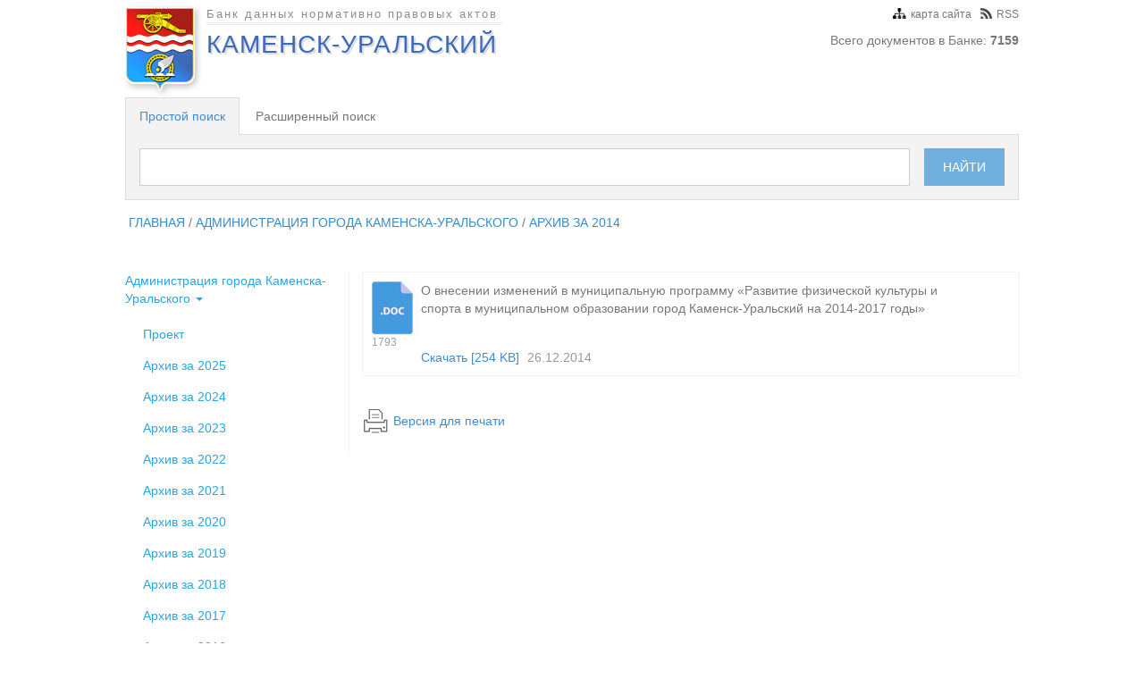

--- FILE ---
content_type: text/html; charset=UTF-8
request_url: https://docs.kamensk-uralskiy.ru/item/824
body_size: 3235
content:
<!DOCTYPE HTML>
<html>
<head>
	<meta http-equiv="content-type" content="text/html" />
    <meta charset='utf-8' />
	<title>Нормативно-правовые акты Администрации города Каменска-Уральского</title>
    <link rel="shortcut icon" href="https://docs.kamensk-uralskiy.ru/themes/images/favicon.ico" type="image/x-icon" />
    <meta name="keywords" content="keywords" />
    <meta name="description" content="description" />
    <meta name="author" content="Владимир Шишминцев, Игорь Бахтин, Андрей Абрамсон" />
    <link href="https://docs.kamensk-uralskiy.ru/themes/css/bootstrap.min.css" rel="stylesheet" />
    <link href="https://docs.kamensk-uralskiy.ru/themes/css/jquery.datetimepicker.css" rel="stylesheet" />
    <link href="https://docs.kamensk-uralskiy.ru/themes/css/styles.css" rel="stylesheet" />
</head>
<body>
    <div class="header">
        <a href="https://docs.kamensk-uralskiy.ru/"><div class="logo">Банк данных нормативно правовых актов <h2>Каменск-Уральский</h2></div></a>
        <div class="top_right">
            <a href="#"><span class="rss"></span>RSS</a>
            <a href="#"><span class="map"></span>карта сайта</a>
            <span>Всего документов в Банке: <b>7159</b></span>
        </div>
        <div class="search">
            <ul class="nav nav-tabs">
    <li class="active"><a href="#tab1" data-toggle="tab">Простой поиск</a></li>
    <li class=""><a href="#tab2" data-toggle="tab">Расширенный поиск</a></li>
</ul>

<div class="tab-content">
    <div class="tab-pane active" id="tab1">
        <form method="get" action="https://docs.kamensk-uralskiy.ru/search" name="simple-search" autocomplete="off">
            <input type="hidden" value="0" name="type_search" />
            <p>
                <input type="text" name="query" value=""/>
                <input class="search-subm" type="submit" value="найти"/>
                <input class="mini-search-subm" type="submit" value=""/>
            </p>
        </form>
    </div>
    <div class="tab-pane " id="tab2">
        <form method="get" action="https://docs.kamensk-uralskiy.ru/search" id="advancedSearchForm" name="adv-search" autocomplete="off">
            <input type="hidden" value="1" name="type_search" />
            <p>
                <span>Номер или название документа:</span><input type="text" name="query" value=""/>
                <span>Принявший орган:</span>
                <select name="id_organ" class="formelement">
                    <option value=""></option>
                                        <option value="1">Администрация города Каменска-Уральского</option>
                                        <option value="2">Городская Дума города Каменска-Уральского</option>
                                        <option value="3">Комитет по архитектуре и градостроительству</option>
                                        <option value="4">Комитет по управлению имуществом</option>
                                    </select>  
                <span>Тип документа:</span>
                <select name="id_type" class="formelement">
                    <option value=""></option>
                                        <option value="1">Постановления администрации городского округа</option>
                                        <option value="4">Постановления главы городского округа</option>
                                        <option value="5">Приказ</option>
                                        <option value="7">Проекты НПА</option>
                                        <option value="3">Решения</option>
                                        <option value="2">Регламенты</option>
                                        <option value="6">Распоряжения</option>
                                    </select>  
                <span>Дата принятия документа</span>
                <span class="date" style="margin-bottom: 20px;"><span>с: <input type="text" id="date" name="date" class="date-pick" value="" /></span><span style="margin-left: 5px;">по: <input type="text" id="date_end" name="date_end" class="date-pick" value="" /></span></span>
                <span class="down-line">
                    <span>
                        <span>Сортировать по:</span> 
                        <select name="sorting" class="option">
                            <option value="0" >Ревелантности</option>
                            <option value="1" >Номер документа</option>
                            <option value="2" >Дата принятия</option>
                        </select>
                    </span> 
                    
                    <span>
                        <span>Упорядочить по:</span> 
                        <select name="order" class="option">
                            <option value="0" >по убыванию</option>
                            <option value="1" >по возрастанию </option>
                        </select> 
                    </span>
                    
                    <span class="submit" style="width: 100%;">
                        <input id="resetSearchForm" type="button" value="сброс"/>
                        <input type="submit" value="найти"/>
                    </span>
                </span>
            </p>
        </form>
    </div>
</div> 
        </div>
        <div class="crumbs"><a href="https://docs.kamensk-uralskiy.ru/">главная</a>/<a href="https://docs.kamensk-uralskiy.ru/1">Администрация города Каменска-Уральского</a>/<a href="https://docs.kamensk-uralskiy.ru/1/2014">Архив за 2014</a></div>    </div>
    <div class="body">
        <div class="column">
            <div class="sidebar-nav">
    <div class="navbar navbar-default" role="navigation">
        <div class="navbar-header">
            <button type="button" class="navbar-toggle" data-toggle="collapse" data-target=".sidebar-navbar-collapse">
                <span class="sr-only">Toggle navigation</span>
                <span class="icon-bar"></span>
                <span class="icon-bar"></span>
                <span class="icon-bar"></span>
            </button>
            <span class="visible-xs navbar-brand"><span class="mlogo"><img src="https://docs.kamensk-uralskiy.ru/themes/images/logo.png" height="auto" width="50px" /></span><span class="text"><!-- Показать меню --></span></span>
        </div>
        <div class="navbar-collapse collapse sidebar-navbar-collapse">
            <ul class="nav navbar-nav">
                                            <li class="dropdown open"><a href="https://docs.kamensk-uralskiy.ru/1" >Администрация города Каменска-Уральского <b class="caret"></b></a>
                    <ul class="dropdown-menu">
                                                <li><a href="https://docs.kamensk-uralskiy.ru/1/projects">Проект</a></li>
                                                <li><a href="https://docs.kamensk-uralskiy.ru/1/2025">Архив за 2025</a></li>
                                                <li><a href="https://docs.kamensk-uralskiy.ru/1/2024">Архив за 2024</a></li>
                                                <li><a href="https://docs.kamensk-uralskiy.ru/1/2023">Архив за 2023</a></li>
                                                <li><a href="https://docs.kamensk-uralskiy.ru/1/2022">Архив за 2022</a></li>
                                                <li><a href="https://docs.kamensk-uralskiy.ru/1/2021">Архив за 2021</a></li>
                                                <li><a href="https://docs.kamensk-uralskiy.ru/1/2020">Архив за 2020</a></li>
                                                <li><a href="https://docs.kamensk-uralskiy.ru/1/2019">Архив за 2019</a></li>
                                                <li><a href="https://docs.kamensk-uralskiy.ru/1/2018">Архив за 2018</a></li>
                                                <li><a href="https://docs.kamensk-uralskiy.ru/1/2017">Архив за 2017</a></li>
                                                <li><a href="https://docs.kamensk-uralskiy.ru/1/2016">Архив за 2016</a></li>
                                                <li><a href="https://docs.kamensk-uralskiy.ru/1/2015">Архив за 2015</a></li>
                                                <li><a href="https://docs.kamensk-uralskiy.ru/1/2014">Архив за 2014</a></li>
                                                <li><a href="https://docs.kamensk-uralskiy.ru/1/2013">Архив за 2013</a></li>
                                                <li><a href="https://docs.kamensk-uralskiy.ru/1"></a></li>
                                            </ul>
                </li>
                                                            <li class="dropdown"><a href="https://docs.kamensk-uralskiy.ru/4" >Комитет по управлению имуществом <b class="caret"></b></a>
                    <ul class="dropdown-menu">
                                                <li><a href="https://docs.kamensk-uralskiy.ru/4/projects">Проект</a></li>
                                                <li><a href="https://docs.kamensk-uralskiy.ru/4/2025">Архив за 2025</a></li>
                                                <li><a href="https://docs.kamensk-uralskiy.ru/4/2024">Архив за 2024</a></li>
                                                <li><a href="https://docs.kamensk-uralskiy.ru/4/2023">Архив за 2023</a></li>
                                                <li><a href="https://docs.kamensk-uralskiy.ru/4/2022">Архив за 2022</a></li>
                                                <li><a href="https://docs.kamensk-uralskiy.ru/4/2021">Архив за 2021</a></li>
                                                <li><a href="https://docs.kamensk-uralskiy.ru/4/2020">Архив за 2020</a></li>
                                                <li><a href="https://docs.kamensk-uralskiy.ru/4/2019">Архив за 2019</a></li>
                                                <li><a href="https://docs.kamensk-uralskiy.ru/4/2018">Архив за 2018</a></li>
                                                <li><a href="https://docs.kamensk-uralskiy.ru/4/2017">Архив за 2017</a></li>
                                                <li><a href="https://docs.kamensk-uralskiy.ru/4/2016">Архив за 2016</a></li>
                                                <li><a href="https://docs.kamensk-uralskiy.ru/4/2015">Архив за 2015</a></li>
                                                <li><a href="https://docs.kamensk-uralskiy.ru/4/2014">Архив за 2014</a></li>
                                                <li><a href="https://docs.kamensk-uralskiy.ru/4/2013">Архив за 2013</a></li>
                                            </ul>
                </li>
                                                            <li class="dropdown"><a href="https://docs.kamensk-uralskiy.ru/2" >Городская Дума города Каменска-Уральского <b class="caret"></b></a>
                    <ul class="dropdown-menu">
                                                <li><a href="https://docs.kamensk-uralskiy.ru/2/2025">Архив за 2025</a></li>
                                                <li><a href="https://docs.kamensk-uralskiy.ru/2/2024">Архив за 2024</a></li>
                                                <li><a href="https://docs.kamensk-uralskiy.ru/2/2023">Архив за 2023</a></li>
                                                <li><a href="https://docs.kamensk-uralskiy.ru/2/2022">Архив за 2022</a></li>
                                                <li><a href="https://docs.kamensk-uralskiy.ru/2/2021">Архив за 2021</a></li>
                                                <li><a href="https://docs.kamensk-uralskiy.ru/2/2020">Архив за 2020</a></li>
                                                <li><a href="https://docs.kamensk-uralskiy.ru/2/2019">Архив за 2019</a></li>
                                                <li><a href="https://docs.kamensk-uralskiy.ru/2/2018">Архив за 2018</a></li>
                                                <li><a href="https://docs.kamensk-uralskiy.ru/2/2017">Архив за 2017</a></li>
                                                <li><a href="https://docs.kamensk-uralskiy.ru/2/2016">Архив за 2016</a></li>
                                                <li><a href="https://docs.kamensk-uralskiy.ru/2/2015">Архив за 2015</a></li>
                                                <li><a href="https://docs.kamensk-uralskiy.ru/2/2014">Архив за 2014</a></li>
                                                <li><a href="https://docs.kamensk-uralskiy.ru/2/2013">Архив за 2013</a></li>
                                                <li><a href="https://docs.kamensk-uralskiy.ru/2"></a></li>
                                            </ul>
                </li>
                                        </ul>
        </div>
    </div>
</div>    
        </div>
        <div class="content_doc">
            <div></div>
<div class="doc">
    <span class="doc_type"><span>1793</span></span>
    <div>
        <p>О внесении изменений в муниципальную программу «Развитие физической культуры и спорта в муниципальном образовании город Каменск-Уральский на 2014-2017 годы»</p><br />
        <span class="doc_data"><a href="https://docs.kamensk-uralskiy.ru/download/824">Скачать <span>[254 KB]</span></a>
        <span style="margin-left: 5px;">26.12.2014</span></span>
    </div>
</div>
<a href="javaScript:window.print();" class="print">Версия для печати</a>
        </div>
    </div>
    <div class="footer"></div>
    <script src="https://ajax.googleapis.com/ajax/libs/jquery/1.11.0/jquery.min.js"></script>
    <script src="https://docs.kamensk-uralskiy.ru/themes/js/bootstrap.min.js"></script>
    <script src="https://docs.kamensk-uralskiy.ru/themes/js/jquery.datetimepicker.js"></script>
    <script src="https://docs.kamensk-uralskiy.ru/themes/js/inputmask.js"></script>
    <script src="https://docs.kamensk-uralskiy.ru/themes/js/inputmask.extensions.js"></script>
    <script src="https://docs.kamensk-uralskiy.ru/themes/js/jquery.inputmask.js"></script>
    <script src="https://docs.kamensk-uralskiy.ru/themes/js/inputmask.date.extensions.js"></script>
    <script>
    $(document).ready(function()
    { 
        $(document).off("click", "#resetSearchForm").on("click", "#resetSearchForm", function()
        {
            $("#advancedSearchForm input[type=text]").val("");
            $("#advancedSearchForm select.formelement option").removeAttr("selected");
            $("#advancedSearchForm select.option option").removeAttr("selected");
        });
        
        $('#date').datetimepicker({
            format:'d.m.Y',
            dayOfWeekStart:1,
            onShow:function( ct ){
                this.setOptions({
                    maxDate:$('#date_end').val()?$('#date_end').val():false, formatDate:'d.m.Y'
                })
            },
            timepicker:false,
            lang:'ru',
        }).inputmask("d.m.y", { "clearIncomplete": true });
        
        
        $('#date_end').datetimepicker({
            format:'d.m.Y',
            dayOfWeekStart:1,
            onShow:function( ct ){
                this.setOptions({
                    minDate:$('#date').val()?$('#date').val():false, formatDate:'d.m.Y'
                })
            },
            timepicker:false,
            lang:'ru',
        }).inputmask("d.m.y", { "clearIncomplete": true });
    });
    </script>
    
<!--LiveInternet counter--><script type="text/javascript"><!--
document.write("<a href='//www.liveinternet.ru/click' "+
"target=_blank><img src='//counter.yadro.ru/hit?t38.6;r"+
escape(document.referrer)+((typeof(screen)=="undefined")?"":
";s"+screen.width+"*"+screen.height+"*"+(screen.colorDepth?
screen.colorDepth:screen.pixelDepth))+";u"+escape(document.URL)+
";h"+escape(document.title.substring(0,80))+";"+Math.random()+
"' alt='' title='LiveInternet' "+
"border='0' width='0' height='0'><\/a>")
//--></script><!--/LiveInternet-->
</body>
</html>

--- FILE ---
content_type: text/css
request_url: https://docs.kamensk-uralskiy.ru/themes/css/styles.css
body_size: 2673
content:
body{
 text-align:left;
 width:100%;
 color:#777;
}

body,ul,li,h1,h2,h3,h4,h5,h6,dl,label,img,input,a,span,div{
margin:0;
padding:0;
outline:none !important;
}

li{
 list-style-type:none;
}

input.mini-search-subm{
display:none;
}

.snippet{
    background-color: #FDFCA5;
    font-weight: bold;   
}

.header,.body,.footer{
 width:97%;
 max-width:1000px;
 margin:0 auto;
}

div.header{
margin-top:5px;
margin-bottom:40px;
}

.body div.column{
 width:25%;
 float:left;
}

.header div.logo{
 float:left;
}

div.column,div.footer{
 clear:both;
}

.body div.content, .body div.content_doc{
 width:75%;
 float:left;
 padding-left:14px;
 border-left:1px solid rgb(243, 243, 243);
}

div.content div.doc, div.content_doc div.doc{
 border:solid 1px #F3F3F3;
 padding:10px;
 min-height:95px;
 margin-bottom:10px;
 float:left;
 width:100%;
}

div.content div.doc > div, div.content_doc div.doc > div {
 width:87%;
 float:left;
}

div.doc span.doc_type{
 display:inline-block;
 background: url(../images/doc.png) no-repeat left top;
 width:55px;
 height:100%;
 min-height:75px;
 float:left;
}

div.doc span.doc_type > span{
 display:block;
 margin-top:60px;
 font-size:12px;
 color:#9F9F9F;
}

.header div.top_right{
 float:left;
}

.header div.top_right a{
 display:inline-block;
 float:right;
 margin-left:10px;
 color:#777;
 font-size:12px;
}

span.map,span.rss{
 padding-left:15px;
 background: transparent url(../images/sprite.png) no-repeat 0px 0px;
 display:inline !important;
 float:none !important;
 margin-right:5px;
}

span.rss{
 padding-left:13px;
 background: transparent url(../images/sprite.png) no-repeat -30px 0px;
}

div.doc > div > span.doc_data{
 text-align:left;
 font-size:14px;
 color:#999;
 display:block;
 margin-top:5px;
 float:left;
 width:100%;
}

div.doc > span.doc_data > span{
 margin-left:10px;
 font-size:12px;
}

div.doc > div > a:link, div.doc > div > a:visited{
 color:#777;
 text-decoration:none;
}

div.doc > div > a:hover{
 color:#428BCA;
}

img{
 max-width: 100%;
 height: auto;
 width: auto\9; /* ie8 */
}

div,ul,li,a{
border-radius:0 !important;
}

div.top_right{
width:60%;
padding:3px 0;
}

div.top_right span{
display:inline-block;
float:right;
margin-top:10px;
width:100%;
text-align:right;
}

div.logo{
width:40%;
background:url(../images/logo.png) no-repeat -5px center;
-width:91px;
padding:2px 0 0 91px;
height:104px;
letter-spacing:2px;
color:#8D8D8D;
font-size:13px;
white-space:nowrap;
}

div.logo h2{
font-size:28px;
text-shadow:2px 2px 1px #DBDADA;
color:#3D6BB9;
border-top:3px double #ECECEC;
width:330px;
text-transform:uppercase;
padding:7px 0 0 0;
letter-spacing:1px;
}

div.header > div.search{
 width:100%;
 clear:both;
 margin-top:40px;
}

div.search li > a:link, div.search li > a:visited{
color:#777;
}

div.search li.active > a:link,div.search li.active > a:visited{
background:#f3f3f3;
color:#428bca;
}

div.search div.tab-content p{
padding:15px;
background:#F3F3F3;
border:solid 1px #ddd;
border-top:none;
}

div.search div.tab-content p > span{
display:inline-block;
width:100%;
margin:10px 0 0 0;
}

div.search div.tab-content p input[type="text"], div.search div.tab-content p select{
height:42px;
width:89%;
padding-left:4px;
font-size:20px;
border:solid 1px #ccc;
}

div.search div.tab-content #tab2 p input[type="text"], div.search div.tab-content #tab2 p select{
width:99%;
}

span.date span{
 width:40%;
}

input.date-pick{
width:150px !important;
background:#fff url(../images/calendar-icon.png) no-repeat 94% center;
font-size:17px !important;
}

div.search div.tab-content p input[type="submit"] {
    background: #71b0de none repeat scroll 0 0;
    border: 1px solid #71b0de;
    color: #fff;
    float: right;
    padding: 10px 20px;
    text-transform: uppercase;
}

div.search div.tab-content p input[type="button"] {
    background: #71b0de none repeat scroll 0 0;
    border: 1px solid #71b0de;
    color: #fff;
    float: right;
    padding: 10px 20px;
    text-transform: uppercase;
}

span.down-line span.submit {
    text-align: right;
}

span.down-line span.button {
    text-align: right;
}

span.down-line span input[type="submit"] {
    float: right !important;
}

span.down-line span input[type="button"] {
    float: none !important;
    margin-right: 5px;
}

div.search div.tab-content p input[type="submit"]:hover {
    border: 1px solid #4486b6;
}

div.search div.tab-content p input[type="button"]:hover {
    border: 1px solid #4486b6;
}

div.search div.tab-content p span.down-line > span{
 display:inline-block;
 width:24%;
}

div.search div.tab-content p span.down-line > span > select{
 width:90%;
 font-size:16px;
}

ul.dropdown-menu{
 position:static;
 box-shadow:none;
 border:none;
}

ul.dropdown-menu li, ul.dropdown-menu li a{
 width:100%;
 word-wrap:break-word !important;
 overflow-x:hidden;
}

div.navbar-default{
 background:none;
 border:none;
}

option.opt-group{
 padding-bottom:5px;
 font-size:18px;
 background: #F3F3F3;
}

/*
.navbar-default .navbar-nav a:focus{
color:#4fa1c7 !important;
}
*/

.navbar-default .navbar-nav .open a, .navbar-default .navbar-nav .open a:visited, .navbar-default .navbar-nav a.active{
 color:#28a6e1;
 background:none !important;
}

.navbar-default .navbar-nav .open .dropdown-menu > li > a {
 color:#28A6E1 !important;
}

.navbar-default .navbar-nav .open .dropdown-menu > li > a:hover{
 color:#72c0e5 !important;
}

.navbar-default .navbar-toggle{
 border:0;
 border-radius:0px;
}

.navbar-default .navbar-toggle .icon-bar{
 width:50px;
 height:8px;
}

.mlogo{
 display:none;
 opacity:0.7;
 margin: -8px 0px 0px;
}

.sidebar-nav .navbar-header{ float: none; }

ul.nav.navbar-nav > li > a{
padding-top:0px;
padding-left:0;
}

/*inner*/
div.header > div.crumbs{
 width:100%;
 padding:5px 0;
}

div.crumbs a{
 text-transform:uppercase;
 color:#378bc8;
 margin:4px;
}

div.content_doc h1,div.content_doc h2,div.content_doc h3{
-margin:20px 0;
-text-align:center;
}
div.doc_list{
margin:20px 0;
}
div.content_doc > a.print{
background:url(../images/print.png) no-repeat left center;
padding:10px 35px;
display:block;
margin:20px 0;
float:left;
}
div.content_doc h1{
font-size:28px;
padding-bottom:20px;
}
div.content_doc h2{
font-size:24px;
padding-bottom:20px;
}
div.content_doc h3{
font-size:20px;
}
div.content_doc div.doc_list{
text-align:left;
margin:30px 0;
}
div.signature{
text-align:left;
width:100%;
padding:10px;
margin:20px 0;
}
div.signature span{
float:right;
}
/*inner end*/

@media screen and (max-width: 980px){
  
  div.header,div.body,div.footer{
     clear:both;
  }
  
  div.column,div.content,div.content_doc{
     width:100% !important;
     clear:both;
     float:none;
  }
  
  div.body div.content,div.body div.content_doc{
    border:none;
    padding-left:0px;
  }
  
  div.search div.tab-content p input[type="text"], div.search div.tab-content p select{
    width:85%;
  }
 /* 
  div.search div.tab-content p input[type="submit"]{
    float:none;
    margin-top:5px;
  } */
  
  input.mini-search-subm{
    display:inline-block;
    width:10%;
    background:#71B0DE url(../images/search-icon.png) no-repeat center top !important;
  }
  
  input.search-subm{
    display:none;
  }
}


@media screen and (max-width: 670px){

}

/*отключаем регулировку размера шрифта*/
@media screen and (max-width: 480px){
  
  span.date > span{
    width:100%;
    display:block;
  }
  
  select option{
    font-size:16px; 
  }
  
  input.date-pick{
    width:99% !important;
  }
  
  div.content div.doc > div, div.content_doc div.doc > div{
    width:75%;
  }
  /* html{
      -webkit-text-size-adjust: none;
   } */

}

@media screen and (max-width: 370px){
  
  .nav.nav-tabs > li > a{
    padding:15px 3px;
    font-size:11px;
  }
  
  div.doc > span.doc_data{
    padding-left:0px;
  }
  
  div.search div.tab-content p input[type="text"], div.search div.tab-content p select{
    width:68%;
  }
  
}

/*ADDED*/
@media screen and (max-width: 768px) {
  
  span.mlogo{
    display:inline-block;
  }
  
  div.search div.tab-content p span.down-line > span{
    display:table;
    margin-bottom:5px;
    width:100%;
  }
  
  div.logo,div.top_right{
    display:none;
  }
  
  div.search{
    margin:0 !important;
  }
  
  span.text{
    display:none;
  }
  
  div.sidebar-nav{
    position:fixed;
    top:0px;
    left:0px;
    width:100%;
    background:#F5F5F5;
    border-bottom:solid 1px #f1f1f1;
  }
  
  div.navbar{
    margin-bottom:0px;
  }
  
  ul.nav.navbar-nav{
    margin-left:1%;
  }
  
  div.header{
    margin-bottom:10px;
  }
  
  div.header > div.search{
    margin-top:80px !important;
  }
  
  .header,.body,.footer{
    width:100%;
    padding:1%;
  }
  
  span.down-line span.submit{
    padding-right:1%;
  }
  
}
/* make sidebar nav vertical */ 
@media (min-width: 768px) {
  .sidebar-nav .navbar .navbar-collapse {
	padding: 0;
	max-height: none;
  }
  .sidebar-nav .navbar ul {
	float: none;
  }
  .sidebar-nav .navbar ul:not {
	display: block;

  }
  .sidebar-nav .navbar li {
	float: none;
	display: block;
  }
  .sidebar-nav .navbar li a {
	/*padding-top: 12px;*/
	padding-bottom: 12px;
  }
  .navbar .navbar-default > .navbar-header{ 
    background:#efefef; /*DSNT WRK*/
  }    
}
@media (min-width: 768px) {
  /* uncomment if you would like the menu to be fixed */
  /* .navbar {
	  position: fixed;
	  width: 170px;
	  z-index: 2;
  } */
}
@media (min-width: 992px) {
  .navbar {
	  width: 212px;
  }
}
@media (min-width: 1200px) {
  .navbar {
	 /*width: 262px;*/
     width: 242px;
  }
}

--- FILE ---
content_type: application/javascript; charset=UTF-8
request_url: https://docs.kamensk-uralskiy.ru/themes/js/jquery.inputmask.js
body_size: 962
content:
/*
 * Input Mask plugin for jquery
 * http://github.com/RobinHerbots/jquery.inputmask
 * Copyright (c) 2010 -	Robin Herbots
 * Licensed under the MIT license (http://www.opensource.org/licenses/mit-license.php)
 * Version: 0.0.0-dev
 */

(function(factory) {
		if (typeof define === "function" && define.amd) {
			define(["jquery", "inputmask"], factory);
		} else if (typeof exports === "object") {
			module.exports = factory(require("jquery"), require("./inputmask"));
		} else {
			factory(jQuery, window.Inputmask);
		}
	}
	(function($, Inputmask) {
		if ($.fn.inputmask === undefined) {
			//jquery plugin
			$.fn.inputmask = function(fn, options) {
				var nptmask, input;
				options = options || {};
				if (typeof fn === "string") {
					switch (fn) {
						case "mask":
							nptmask = new Inputmask(options);
							return this.each(function() {
								nptmask.mask(this);
							});
						case "unmaskedvalue":
							input = this.jquery && this.length > 0 ? this[0] : this;
							return input.inputmask ? input.inputmask.unmaskedvalue() : $(input).val();
						case "remove":
							return this.each(function() {
								if (this.inputmask) this.inputmask.remove();
							});
						case "getemptymask":
							input = this.jquery && this.length > 0 ? this[0] : this;
							return input.inputmask ? input.inputmask.getemptymask() : "";
						case "hasMaskedValue": //check wheter the returned value is masked or not; currently only works reliable when using jquery.val fn to retrieve the value
							input = this.jquery && this.length > 0 ? this[0] : this;
							return input.inputmask ? input.inputmask.hasMaskedValue() : false;
						case "isComplete":
							input = this.jquery && this.length > 0 ? this[0] : this;
							return input.inputmask ? input.inputmask.isComplete() : true;
						case "getmetadata": //return mask metadata if exists
							input = this.jquery && this.length > 0 ? this[0] : this;
							return input.inputmask ? input.inputmask.getmetadata() : undefined;
						case "setvalue":
							input = this.jquery && this.length > 0 ? this[0] : this;
							$(input).val(options);
							if (input.inputmask !== undefined) {
								$(input).triggerHandler("setvalue.inputmask");
							}
							break;
						case "option":
							if (typeof options === "string") {
								input = this.jquery && this.length > 0 ? this[0] : this;
								if (input.inputmask !== undefined) {
									return input.inputmask.option(options);
								}
							} else {
								return this.each(function() {
									if (this.inputmask !== undefined) {
										return this.inputmask.option(options);
									}
								});
							}
							break;
						default:
							options.alias = fn;
							nptmask = new Inputmask(options);
							return this.each(function() {
								nptmask.mask(this);
							});
					}
				} else if (typeof fn == "object") {
					nptmask = new Inputmask(fn);
					if (fn.mask === undefined && fn.alias === undefined) {
						return this.each(function() {
							if (this.inputmask !== undefined) {
								return this.inputmask.option(fn);
							} else nptmask.mask(this);
						});
					} else {
						return this.each(function() {
							nptmask.mask(this);
						});
					}
				} else if (fn === undefined) {
					//look for data-inputmask atributes
					return this.each(function() {
						nptmask = new Inputmask(options);
						nptmask.mask(this);
					});
				}
			};
		}
		return $.fn.inputmask;
	}));


--- FILE ---
content_type: application/javascript; charset=UTF-8
request_url: https://docs.kamensk-uralskiy.ru/themes/js/inputmask.js
body_size: 22932
content:
/*
 * Input Mask Core
 * http://github.com/RobinHerbots/jquery.inputmask
 * Copyright (c) 2010 -	Robin Herbots
 * Licensed under the MIT license (http://www.opensource.org/licenses/mit-license.php)
 * Version: 0.0.0-dev
 */
(function(factory) {
		if (typeof define === "function" && define.amd) {
			define(["inputmask.dependencyLib"], factory);
		} else if (typeof exports === "object") {
			module.exports = factory(require("./inputmask.dependencyLib.jquery"));
		} else {
			factory(window.dependencyLib || jQuery);
		}
	}
	(function($) {
		function Inputmask(alias, options) {
			//allow instanciating without new
			if (!(this instanceof Inputmask)) {
				return new Inputmask(alias, options);
			}

			if (typeof alias === "object") {
				options = alias;
			} else {
				options = options || {};
				options.alias = alias;
			}

			this.el = undefined;
			//init options
			this.opts = $.extend(true, {}, this.defaults, options);
			this.noMasksCache = options && options.definitions !== undefined;
			this.userOptions = options || {}; //user passed options
			resolveAlias(this.opts.alias, options, this.opts);
		}

		Inputmask.prototype = {
			//options default
			defaults: {
				placeholder: "_",
				optionalmarker: {
					start: "[",
					end: "]"
				},
				quantifiermarker: {
					start: "{",
					end: "}"
				},
				groupmarker: {
					start: "(",
					end: ")"
				},
				alternatormarker: "|",
				escapeChar: "\\",
				mask: null, //needs tobe null instead of undefined as the extend method does not consider props with the undefined value
				oncomplete: $.noop, //executes when the mask is complete
				onincomplete: $.noop, //executes when the mask is incomplete and focus is lost
				oncleared: $.noop, //executes when the mask is cleared
				repeat: 0, //repetitions of the mask: * ~ forever, otherwise specify an integer
				greedy: true, //true: allocated buffer for the mask and repetitions - false: allocate only if needed
				autoUnmask: false, //automatically unmask when retrieving the value with $.fn.val or value if the browser supports __lookupGetter__ or getOwnPropertyDescriptor
				removeMaskOnSubmit: false, //remove the mask before submitting the form.
				clearMaskOnLostFocus: true,
				insertMode: true, //insert the input or overwrite the input
				clearIncomplete: false, //clear the incomplete input on blur
				aliases: {}, //aliases definitions => see jquery.inputmask.extensions.js
				alias: null,
				onKeyDown: $.noop, //callback to implement autocomplete on certain keys for example. args => event, buffer, caretPos, opts
				onBeforeMask: null, //executes before masking the initial value to allow preprocessing of the initial value.	args => initialValue, opts => return processedValue
				onBeforePaste: function(pastedValue, opts) {
					return $.isFunction(opts.onBeforeMask) ? opts.onBeforeMask(pastedValue, opts) : pastedValue;
				}, //executes before masking the pasted value to allow preprocessing of the pasted value.	args => pastedValue, opts => return processedValue
				onBeforeWrite: null, //executes before writing to the masked element. args => event, opts
				onUnMask: null, //executes after unmasking to allow postprocessing of the unmaskedvalue.	args => maskedValue, unmaskedValue, opts
				showMaskOnFocus: true, //show the mask-placeholder when the input has focus
				showMaskOnHover: true, //show the mask-placeholder when hovering the empty input
				onKeyValidation: $.noop, //executes on every key-press with the result of isValid. Params: result, opts
				skipOptionalPartCharacter: " ", //a character which can be used to skip an optional part of a mask
				showTooltip: false, //show the activemask as tooltip
				tooltip: undefined, //tooltip to show
				numericInput: false, //numericInput input direction style (input shifts to the left while holding the caret position)
				rightAlign: false, //align to the right
				undoOnEscape: true, //pressing escape reverts the value to the value before focus
				//numeric basic properties
				radixPoint: "", //".", // | ","
				groupSeparator: "", //",", // | "."
				radixFocus: false, //position caret to radixpoint on initial click
				//numeric basic properties
				nojumps: false, //do not jump over fixed parts in the mask
				nojumpsThreshold: 0, //start nojumps as of
				keepStatic: null, //try to keep the mask static while typing. Decisions to alter the mask will be posponed if possible - null see auto selection for multi masks
				positionCaretOnTab: false, //when enabled the caret position is set after the latest valid position on TAB
				tabThrough: false, //allows for tabbing through the different parts of the masked field
				supportsInputType: [], //allow extra inputtypes for masking, ex. number can be allowed for numeric alias without pre-/suffix and standard radixpoint, groupSeparator
				definitions: {
					"9": {
						validator: "[0-9]",
						cardinality: 1,
						definitionSymbol: "*"
					},
					"a": {
						validator: "[A-Za-z\u0410-\u044F\u0401\u0451\u00C0-\u00FF\u00B5]",
						cardinality: 1,
						definitionSymbol: "*"
					},
					"*": {
						validator: "[0-9A-Za-z\u0410-\u044F\u0401\u0451\u00C0-\u00FF\u00B5]",
						cardinality: 1
					}
				},
				//specify keyCodes which should not be considered in the keypress event, otherwise the preventDefault will stop their default behavior especially in FF
				ignorables: [8, 9, 13, 19, 27, 33, 34, 35, 36, 37, 38, 39, 40, 45, 46, 93, 112, 113, 114, 115, 116, 117, 118, 119, 120, 121, 122, 123],
				isComplete: null, //override for isComplete - args => buffer, opts - return true || false
				canClearPosition: $.noop, //hook to alter the clear behavior in the stripValidPositions args => maskset, position, lastValidPosition, opts => return true|false
				postValidation: null //hook to postValidate the result from isValid.	Usefull for validating the entry as a whole.	args => buffer, opts => return true/false
			},
			masksCache: {},
			mask: function(el) {
				var scopedOpts = $.extend(true, {}, this.opts);
				importAttributeOptions(el, scopedOpts, $.extend(true, {}, this.userOptions));
				var maskset = generateMaskSet(scopedOpts, this.noMasksCache);
				if (maskset !== undefined) {
					if (el.inputmask !== undefined) {
						el.inputmask.remove();
					}
					//store inputmask instance on the input with element reference
					el.inputmask = new Inputmask();
					el.inputmask.opts = scopedOpts;
					el.inputmask.noMasksCache = this.noMasksCache;
					el.inputmask.userOptions = $.extend(true, {}, this.userOptions);
					el.inputmask.el = el;
					el.inputmask.maskset = maskset;
					el.inputmask.isRTL = false;

					$.data(el, "_inputmask_opts", scopedOpts);

					maskScope({
						"action": "mask",
						"el": el
					});
				}
				return el.inputmask || this;
			},
			option: function(options) { //set extra options || retrieve value of a current option
				if (typeof options === "string") {
					return this.opts[options];
				} else if (typeof options === "object") {
					$.extend(this.opts, options);
					$.extend(this.userOptions, options); //user passed options
					//remask
					if (this.el) {
						if (options.mask !== undefined || options.alias !== undefined) {
							this.mask(this.el);
						} else {
							$.data(this.el, "_inputmask_opts", this.opts);
							maskScope({
								"action": "mask",
								"el": this.el
							});
						}
					}
					return this;
				}
			},
			unmaskedvalue: function(value) {
				return maskScope({
					"action": "unmaskedvalue",
					"el": this.el,
					"value": value
				}, this.el && this.el.inputmask ? this.el.inputmask.maskset : generateMaskSet(this.opts, this.noMasksCache), this.opts);
			},
			remove: function() {
				if (this.el) {
					maskScope({
						"action": "remove",
						"el": this.el
					});
					this.el.inputmask = undefined; //delete ~ undefined
					return this.el;
				}
			},
			getemptymask: function() { //return the default (empty) mask value, usefull for setting the default value in validation
				return maskScope({
					"action": "getemptymask"
				}, this.maskset || generateMaskSet(this.opts, this.noMasksCache), this.opts);
			},
			hasMaskedValue: function() { //check wheter the returned value is masked or not; currently only works reliable when using jquery.val fn to retrieve the value
				return !this.opts.autoUnmask;
			},
			isComplete: function() {
				return maskScope({
					"action": "isComplete",
					"el": this.el //optional
				}, this.maskset || generateMaskSet(this.opts, this.noMasksCache), this.opts);
			},
			getmetadata: function() { //return mask metadata if exists
				return maskScope({
					"action": "getmetadata"
				}, this.maskset || generateMaskSet(this.opts, this.noMasksCache), this.opts);
			},
			isValid: function(value) {
				return maskScope({
					"action": "isValid",
					"value": value
				}, this.maskset || generateMaskSet(this.opts, this.noMasksCache), this.opts);
			},
			format: function(value, metadata) {
				return maskScope({
					"action": "format",
					"value": value,
					"metadata": metadata //true/false getmetadata
				}, this.maskset || generateMaskSet(this.opts, this.noMasksCache), this.opts);
			}
		};

		//apply defaults, definitions, aliases
		Inputmask.extendDefaults = function(options) {
			$.extend(true, Inputmask.prototype.defaults, options);
		};
		Inputmask.extendDefinitions = function(definition) {
			$.extend(true, Inputmask.prototype.defaults.definitions, definition);
		};
		Inputmask.extendAliases = function(alias) {
			$.extend(true, Inputmask.prototype.defaults.aliases, alias);
		};
		//static fn on inputmask
		Inputmask.format = function(value, options, metadata) {
			return Inputmask(options).format(value, metadata);
		};
		Inputmask.unmask = function(value, options) {
			return Inputmask(options).unmaskedvalue(value);
		};
		Inputmask.isValid = function(value, options) {
			return Inputmask(options).isValid(value);
		};
		Inputmask.escapeRegex = function(str) {
			var specials = ["/", ".", "*", "+", "?", "|", "(", ")", "[", "]", "{", "}", "\\", "$", "^"];
			return str.replace(new RegExp("(\\" + specials.join("|\\") + ")", "gim"), "\\$1");
		};
		Inputmask.keyCode = {
			ALT: 18,
			BACKSPACE: 8,
			CAPS_LOCK: 20,
			COMMA: 188,
			COMMAND: 91,
			COMMAND_LEFT: 91,
			COMMAND_RIGHT: 93,
			CONTROL: 17,
			DELETE: 46,
			DOWN: 40,
			END: 35,
			ENTER: 13,
			ESCAPE: 27,
			HOME: 36,
			INSERT: 45,
			LEFT: 37,
			MENU: 93,
			NUMPAD_ADD: 107,
			NUMPAD_DECIMAL: 110,
			NUMPAD_DIVIDE: 111,
			NUMPAD_ENTER: 108,
			NUMPAD_MULTIPLY: 106,
			NUMPAD_SUBTRACT: 109,
			PAGE_DOWN: 34,
			PAGE_UP: 33,
			PERIOD: 190,
			RIGHT: 39,
			SHIFT: 16,
			SPACE: 32,
			TAB: 9,
			UP: 38,
			WINDOWS: 91
		};

		//helper functions
		function isInputEventSupported(eventName) {
			var el = document.createElement("input"),
				evName = "on" + eventName,
				isSupported = (evName in el);
			if (!isSupported) {
				el.setAttribute(evName, "return;");
				isSupported = typeof el[evName] == "function";
			}
			el = null;
			return isSupported;
		}

		function isInputTypeSupported(inputType) {
			var isSupported = inputType === "text" || inputType === "tel" || inputType === "password";
			if (!isSupported) {
				var el = document.createElement("input");
				el.setAttribute("type", inputType);
				isSupported = el.type === "text"; //apply mask only if the type is not natively supported
				el = null;
			}
			return isSupported;
		}

		function resolveAlias(aliasStr, options, opts) {
			var aliasDefinition = opts.aliases[aliasStr];
			if (aliasDefinition) {
				if (aliasDefinition.alias) resolveAlias(aliasDefinition.alias, undefined, opts); //alias is another alias
				$.extend(true, opts, aliasDefinition); //merge alias definition in the options
				$.extend(true, opts, options); //reapply extra given options
				return true;
			} else //alias not found - try as mask
			if (opts.mask === null) {
				opts.mask = aliasStr;
			}

			return false;
		}

		function importAttributeOptions(npt, opts, userOptions) {
			var attrOptions = npt.getAttribute("data-inputmask");

			function importOption(option) {
				var optionData = npt.getAttribute("data-inputmask-" + option.toLowerCase());
				if (optionData !== null) {
					optionData = typeof optionData == "boolean" ? optionData : optionData.toString();
					/*eslint-disable no-eval */
					if (typeof optionData === "string" && option.indexOf("on") === 0) {
						optionData = eval("(" + optionData + ")");
					}
					/*eslint-enable no-eval */
					if (option === "mask" && optionData.indexOf("[") === 0) {
						userOptions[option] = optionData.replace(/[\s[\]]/g, "").split(",");
						userOptions[option][0] = userOptions[option][0].replace("'", "");
						userOptions[option][userOptions[option].length - 1] = userOptions[option][userOptions[option].length - 1].replace("'", "");
					} else userOptions[option] = optionData;
				}
			}

			if (attrOptions && attrOptions !== "") {
				try {
					attrOptions = attrOptions.replace(new RegExp("'", "g"), '"');
					var dataoptions = $.parseJSON("{" + attrOptions + "}");
					$.extend(true, userOptions, dataoptions);
				} catch (ex) {

				} //need a more relax parseJSON
			}
			for (var option in opts) {
				importOption(option);
			}
			if (userOptions.alias) {
				resolveAlias(userOptions.alias, userOptions, opts);
				for (option in opts) {
					importOption(option);
				}
			}
			$.extend(true, opts, userOptions);
			return opts;
		}

		function generateMaskSet(opts, nocache) {
			var ms;

			function analyseMask(mask) {
				var tokenizer = /(?:[?*+]|\{[0-9\+\*]+(?:,[0-9\+\*]*)?\})|[^.?*+^${[]()|\\]+|./g,
					escaped = false,
					currentToken = new MaskToken(),
					match,
					m,
					openenings = [],
					maskTokens = [],
					openingToken,
					currentOpeningToken,
					alternator,
					lastMatch,
					groupToken;

				function MaskToken(isGroup, isOptional, isQuantifier, isAlternator) {
					this.matches = [];
					this.isGroup = isGroup || false;
					this.isOptional = isOptional || false;
					this.isQuantifier = isQuantifier || false;
					this.isAlternator = isAlternator || false;
					this.quantifier = {
						min: 1,
						max: 1
					};
				}
				//test definition => {fn: RegExp/function, cardinality: int, optionality: bool, newBlockMarker: bool, casing: null/upper/lower, def: definitionSymbol, placeholder: placeholder, mask: real maskDefinition}
				function insertTestDefinition(mtoken, element, position) {
					var maskdef = opts.definitions[element];
					position = position !== undefined ? position : mtoken.matches.length;
					var prevMatch = mtoken.matches[position - 1];
					if (maskdef && !escaped) {
						maskdef.placeholder = $.isFunction(maskdef.placeholder) ? maskdef.placeholder(opts) : maskdef.placeholder;
						var prevalidators = maskdef.prevalidator,
							prevalidatorsL = prevalidators ? prevalidators.length : 0;
						//handle prevalidators
						for (var i = 1; i < maskdef.cardinality; i++) {
							var prevalidator = prevalidatorsL >= i ? prevalidators[i - 1] : [],
								validator = prevalidator.validator,
								cardinality = prevalidator.cardinality;
							mtoken.matches.splice(position++, 0, {
								fn: validator ? typeof validator === "string" ? new RegExp(validator) : new function() {
									this.test = validator;
								} : new RegExp("."),
								cardinality: cardinality ? cardinality : 1,
								optionality: mtoken.isOptional,
								newBlockMarker: prevMatch === undefined || prevMatch.def !== (maskdef.definitionSymbol || element),
								casing: maskdef.casing,
								def: maskdef.definitionSymbol || element,
								placeholder: maskdef.placeholder,
								mask: element
							});
							prevMatch = mtoken.matches[position - 1];
						}
						mtoken.matches.splice(position++, 0, {
							fn: maskdef.validator ? typeof maskdef.validator == "string" ? new RegExp(maskdef.validator) : new function() {
								this.test = maskdef.validator;
							} : new RegExp("."),
							cardinality: maskdef.cardinality,
							optionality: mtoken.isOptional,
							newBlockMarker: prevMatch === undefined || prevMatch.def !== (maskdef.definitionSymbol || element),
							casing: maskdef.casing,
							def: maskdef.definitionSymbol || element,
							placeholder: maskdef.placeholder,
							mask: element
						});
					} else {
						mtoken.matches.splice(position++, 0, {
							fn: null,
							cardinality: 0,
							optionality: mtoken.isOptional,
							newBlockMarker: prevMatch === undefined || prevMatch.def !== element,
							casing: null,
							def: element,
							placeholder: undefined,
							mask: element
						});
						escaped = false;
					}
				}

				function verifyGroupMarker(lastMatch, isOpenGroup) {
					if (lastMatch.isGroup) { //this is not a group but a normal mask => convert
						lastMatch.isGroup = false;
						insertTestDefinition(lastMatch, opts.groupmarker.start, 0);
						if (isOpenGroup !== true) {
							insertTestDefinition(lastMatch, opts.groupmarker.end);
						}
					}
				}

				function maskCurrentToken(m, currentToken, lastMatch, extraCondition) {
					if (currentToken.matches.length > 0 && (extraCondition === undefined || extraCondition)) {
						lastMatch = currentToken.matches[currentToken.matches.length - 1];
						verifyGroupMarker(lastMatch);
					}
					insertTestDefinition(currentToken, m);
				}

				function defaultCase() {
					if (openenings.length > 0) {
						currentOpeningToken = openenings[openenings.length - 1];
						maskCurrentToken(m, currentOpeningToken, lastMatch, !currentOpeningToken.isAlternator);
						if (currentOpeningToken.isAlternator) { //handle alternator a | b case
							alternator = openenings.pop();
							for (var mndx = 0; mndx < alternator.matches.length; mndx++) {
								alternator.matches[mndx].isGroup = false; //don't mark alternate groups as group
							}
							if (openenings.length > 0) {
								currentOpeningToken = openenings[openenings.length - 1];
								currentOpeningToken.matches.push(alternator);
							} else {
								currentToken.matches.push(alternator);
							}
						}
					} else {
						maskCurrentToken(m, currentToken, lastMatch);
					}
				}

				function reverseTokens(maskToken) {
					function reverseStatic(st) {
						if (st === opts.optionalmarker.start) st = opts.optionalmarker.end;
						else if (st === opts.optionalmarker.end) st = opts.optionalmarker.start;
						else if (st === opts.groupmarker.start) st = opts.groupmarker.end;
						else if (st === opts.groupmarker.end) st = opts.groupmarker.start;

						return st;
					}

					maskToken.matches = maskToken.matches.reverse();
					for (var match in maskToken.matches) {
						var intMatch = parseInt(match);
						if (maskToken.matches[match].isQuantifier && maskToken.matches[intMatch + 1] && maskToken.matches[intMatch + 1].isGroup) { //reposition quantifier
							var qt = maskToken.matches[match];
							maskToken.matches.splice(match, 1);
							maskToken.matches.splice(intMatch + 1, 0, qt);
						}
						if (maskToken.matches[match].matches !== undefined) {
							maskToken.matches[match] = reverseTokens(maskToken.matches[match]);
						} else {
							maskToken.matches[match] = reverseStatic(maskToken.matches[match]);
						}
					}

					return maskToken;
				}

				while (match = tokenizer.exec(mask)) {
					m = match[0];

					if (escaped) {
						defaultCase();
						continue;
					}
					switch (m.charAt(0)) {
						case opts.escapeChar:
							escaped = true;
							break;
						case opts.optionalmarker.end:
							// optional closing
						case opts.groupmarker.end:
							// Group closing
							openingToken = openenings.pop();
							if (openingToken !== undefined) {
								if (openenings.length > 0) {
									currentOpeningToken = openenings[openenings.length - 1];
									currentOpeningToken.matches.push(openingToken);
									if (currentOpeningToken.isAlternator) { //handle alternator (a) | (b) case
										alternator = openenings.pop();
										for (var mndx = 0; mndx < alternator.matches.length; mndx++) {
											alternator.matches[mndx].isGroup = false; //don't mark alternate groups as group
										}
										if (openenings.length > 0) {
											currentOpeningToken = openenings[openenings.length - 1];
											currentOpeningToken.matches.push(alternator);
										} else {
											currentToken.matches.push(alternator);
										}
									}
								} else {
									currentToken.matches.push(openingToken);
								}
							} else defaultCase();
							break;
						case opts.optionalmarker.start:
							// optional opening
							openenings.push(new MaskToken(false, true));
							break;
						case opts.groupmarker.start:
							// Group opening
							openenings.push(new MaskToken(true));
							break;
						case opts.quantifiermarker.start:
							//Quantifier
							var quantifier = new MaskToken(false, false, true);

							m = m.replace(/[{}]/g, "");
							var mq = m.split(","),
								mq0 = isNaN(mq[0]) ? mq[0] : parseInt(mq[0]),
								mq1 = mq.length === 1 ? mq0 : (isNaN(mq[1]) ? mq[1] : parseInt(mq[1]));
							if (mq1 === "*" || mq1 === "+") {
								mq0 = mq1 === "*" ? 0 : 1;
							}
							quantifier.quantifier = {
								min: mq0,
								max: mq1
							};
							if (openenings.length > 0) {
								var matches = openenings[openenings.length - 1].matches;
								match = matches.pop();
								if (!match.isGroup) {
									groupToken = new MaskToken(true);
									groupToken.matches.push(match);
									match = groupToken;
								}
								matches.push(match);
								matches.push(quantifier);
							} else {
								match = currentToken.matches.pop();
								if (!match.isGroup) {
									groupToken = new MaskToken(true);
									groupToken.matches.push(match);
									match = groupToken;
								}
								currentToken.matches.push(match);
								currentToken.matches.push(quantifier);
							}
							break;
						case opts.alternatormarker:
							if (openenings.length > 0) {
								currentOpeningToken = openenings[openenings.length - 1];
								lastMatch = currentOpeningToken.matches.pop();
							} else {
								lastMatch = currentToken.matches.pop();
							}
							if (lastMatch.isAlternator) {
								openenings.push(lastMatch);
							} else {
								alternator = new MaskToken(false, false, false, true);
								alternator.matches.push(lastMatch);
								openenings.push(alternator);
							}
							break;
						default:
							defaultCase();
					}
				}

				while (openenings.length > 0) {
					openingToken = openenings.pop();
					verifyGroupMarker(openingToken, true);
					currentToken.matches.push(openingToken);
				}
				if (currentToken.matches.length > 0) {
					lastMatch = currentToken.matches[currentToken.matches.length - 1];
					verifyGroupMarker(lastMatch);
					maskTokens.push(currentToken);
				}

				if (opts.numericInput) {
					reverseTokens(maskTokens[0]);
				}
				// console.log(JSON.stringify(maskTokens));
				return maskTokens;
			}

			function generateMask(mask, metadata) {
				if (mask === null || mask === "") {
					return undefined;
				} else {
					if (mask.length === 1 && opts.greedy === false && opts.repeat !== 0) {
						opts.placeholder = "";
					} //hide placeholder with single non-greedy mask
					if (opts.repeat > 0 || opts.repeat === "*" || opts.repeat === "+") {
						var repeatStart = opts.repeat === "*" ? 0 : (opts.repeat === "+" ? 1 : opts.repeat);
						mask = opts.groupmarker.start + mask + opts.groupmarker.end + opts.quantifiermarker.start + repeatStart + "," + opts.repeat + opts.quantifiermarker.end;
					}

					// console.log(mask);
					var masksetDefinition;
					if (Inputmask.prototype.masksCache[mask] === undefined || nocache === true) {
						masksetDefinition = {
							"mask": mask,
							"maskToken": analyseMask(mask),
							"validPositions": {},
							"_buffer": undefined,
							"buffer": undefined,
							"tests": {},
							"metadata": metadata
						};
						if (nocache !== true) {
							Inputmask.prototype.masksCache[opts.numericInput ? mask.split("").reverse().join("") : mask] = masksetDefinition;
						}
					} else masksetDefinition = $.extend(true, {}, Inputmask.prototype.masksCache[mask]);

					return masksetDefinition;
				}
			}

			function preProcessMask(mask) {
				mask = mask.toString();
				// if (opts.numericInput) {
				// 	mask = mask.split('').reverse();
				// 	mask = mask.join('');
				// }
				return mask;
			}

			if ($.isFunction(opts.mask)) { //allow mask to be a preprocessing fn - should return a valid mask
				opts.mask = opts.mask(opts);
			}
			if ($.isArray(opts.mask)) {
				if (opts.mask.length > 1) {
					opts.keepStatic = opts.keepStatic === null ? true : opts.keepStatic; //enable by default when passing multiple masks when the option is not explicitly specified
					var altMask = "(";
					$.each(opts.numericInput ? opts.mask.reverse() : opts.mask, function(ndx, msk) {
						if (altMask.length > 1) {
							altMask += ")|(";
						}
						if (msk.mask !== undefined && !$.isFunction(msk.mask)) {
							altMask += preProcessMask(msk.mask);
						} else {
							altMask += preProcessMask(msk);
						}
					});
					altMask += ")";
					return generateMask(altMask, opts.mask);
				} else opts.mask = opts.mask.pop();
			}

			if (opts.mask) {
				if (opts.mask.mask !== undefined && !$.isFunction(opts.mask.mask)) {
					ms = generateMask(preProcessMask(opts.mask.mask), opts.mask);
				} else {
					ms = generateMask(preProcessMask(opts.mask), opts.mask);
				}
			}

			return ms;
		}

		var ua = navigator.userAgent,
			iphone = ua.match(new RegExp("iphone", "i")) !== null,
			// android = ua.match(new RegExp("android.*safari.*", "i")) !== null,
			androidchrome = ua.match(new RegExp("android.*chrome.*", "i")) !== null,
			androidfirefox = ua.match(new RegExp("android.*firefox.*", "i")) !== null,
			// kindle = /Kindle/i.test(ua) || /Silk/i.test(ua) || /KFTT/i.test(ua) || /KFOT/i.test(ua) || /KFJWA/i.test(ua) || /KFJWI/i.test(ua) || /KFSOWI/i.test(ua) || /KFTHWA/i.test(ua) || /KFTHWI/i.test(ua) || /KFAPWA/i.test(ua) || /KFAPWI/i.test(ua),
			PasteEventType = isInputEventSupported("paste") ? "paste" : isInputEventSupported("input") ? "input" : "propertychange";

		//if (androidchrome) {
		//		var browser = navigator.userAgent.match(new RegExp("chrome.*", "i")),
		//				version = parseInt(new RegExp(/[0-9]+/).exec(browser));
		//		androidchrome32 = (version == 32);
		//}

		//masking scope
		//actionObj definition see below
		function maskScope(actionObj, maskset, opts) {
			var isRTL = false,
				undoValue,
				// compositionValidPos,
				compositionCaretPos,
				compositionData,
				el, $el,
				skipKeyPressEvent = false, //Safari 5.1.x - modal dialog fires keypress twice workaround
				skipInputEvent = false, //skip when triggered from within inputmask
				ignorable = false,
				maxLength,
				mouseEnter = true;

			//maskset helperfunctions
			function getMaskTemplate(baseOnInput, minimalPos, includeInput) {
				minimalPos = minimalPos || 0;
				var maskTemplate = [],
					ndxIntlzr, pos = 0,
					test, testPos;
				do {
					if (baseOnInput === true && getMaskSet().validPositions[pos]) {
						var validPos = getMaskSet().validPositions[pos];
						test = validPos.match;
						ndxIntlzr = validPos.locator.slice();
						maskTemplate.push(includeInput === true ? validPos.input : getPlaceholder(pos, test));
					} else {
						//console.log("getmasktemplate " + pos + " " + JSON.stringify(ndxIntlzr));
						testPos = getTestTemplate(pos, ndxIntlzr, pos - 1);
						test = testPos.match;
						ndxIntlzr = testPos.locator.slice();
						maskTemplate.push(getPlaceholder(pos, test));
					}
					pos++;
				} while ((maxLength === undefined || pos - 1 < maxLength) && test.fn !== null || (test.fn === null && test.def !== "") || minimalPos >= pos);
				maskTemplate.pop(); //drop the last one which is empty
				return maskTemplate;
			}

			function getMaskSet() {
				return maskset;
			}

			function resetMaskSet(soft) {
				var maskset = getMaskSet();
				maskset.buffer = undefined;
				maskset.tests = {};
				if (soft !== true) {
					maskset._buffer = undefined;
					maskset.validPositions = {};
					maskset.p = 0;
				}
			}

			function getLastValidPosition(closestTo, strict) {
				var maskset = getMaskSet(),
					lastValidPosition = -1,
					valids = maskset.validPositions;
				if (closestTo === undefined) closestTo = -1;
				var before = lastValidPosition,
					after = lastValidPosition;
				for (var posNdx in valids) {
					var psNdx = parseInt(posNdx);
					if (valids[psNdx] && (strict || valids[psNdx].match.fn !== null)) {
						if (psNdx <= closestTo) before = psNdx;
						if (psNdx >= closestTo) after = psNdx;
					}
				}
				lastValidPosition = (before !== -1 && (closestTo - before) > 1) || after < closestTo ? before : after;
				return lastValidPosition;
			}

			function setValidPosition(pos, validTest, fromSetValid) {
				if (opts.insertMode && getMaskSet().validPositions[pos] !== undefined && fromSetValid === undefined) {
					//reposition & revalidate others
					var positionsClone = $.extend(true, {}, getMaskSet().validPositions),
						lvp = getLastValidPosition(),
						i;
					for (i = pos; i <= lvp; i++) { //clear selection
						delete getMaskSet().validPositions[i];
					}
					getMaskSet().validPositions[pos] = validTest;
					var valid = true,
						j, vps = getMaskSet().validPositions;
					for (i = (j = pos); i <= lvp; i++) {
						var t = positionsClone[i];
						if (t !== undefined) {
							var posMatch = j,
								prevPosMatch = -1;
							while (posMatch < getMaskLength() && ((t.match.fn == null && vps[i] && (vps[i].match.optionalQuantifier === true || vps[i].match.optionality === true)) || t.match.fn != null)) {
								//determine next position
								if (t.match.fn === null || (!opts.keepStatic && vps[i] && (vps[i + 1] !== undefined && getTests(i + 1, vps[i].locator.slice(), i).length > 1 || vps[i].alternation !== undefined))) {
									posMatch++;
								} else posMatch = seekNext(j);

								//does it match
								if (positionCanMatchDefinition(posMatch, t.match.def)) {
									valid = isValid(posMatch, t.input, true, true) !== false;
									j = posMatch;
									break;
								} else {
									valid = t.match.fn == null;
									if (prevPosMatch === posMatch) break; //prevent endless loop
									prevPosMatch = posMatch;
								}
							}
						}
						if (!valid) break;
					}

					if (!valid) {
						getMaskSet().validPositions = $.extend(true, {}, positionsClone);
						return false;
					}
				} else getMaskSet().validPositions[pos] = validTest;

				return true;
			}

			function stripValidPositions(start, end, nocheck, strict) {
				var i, startPos = start;
				getMaskSet().p = start; //needed for alternated position after overtype selection

				for (i = startPos; i < end; i++) { //clear selection
					if (getMaskSet().validPositions[i] !== undefined) {
						if (nocheck === true || opts.canClearPosition(getMaskSet(), i, getLastValidPosition(), strict, opts) !== false) {
							delete getMaskSet().validPositions[i];
						}
					}
				}

				resetMaskSet(true);
				/*eslint-disable semi-spacing */
				for (i = startPos + 1; i <= getLastValidPosition();) {
					/*eslint-disable semi-spacing */
					while (getMaskSet().validPositions[startPos] !== undefined) startPos++;
					var s = getMaskSet().validPositions[startPos];
					if (i < startPos) i = startPos + 1;
					// while (getMaskSet().validPositions[i] == undefined) i++;
					var t = getMaskSet().validPositions[i];
					if (t !== undefined && isMask(i) && s === undefined) {
						if (positionCanMatchDefinition(startPos, t.match.def) && isValid(startPos, t.input, true) !== false) {
							delete getMaskSet().validPositions[i];
							i++;
						}
						startPos++;
					} else i++;
				}
				//remove radixpoint if needed
				var lvp = getLastValidPosition(),
					ml = getMaskLength();
				if (strict !== true && nocheck !== true && getMaskSet().validPositions[lvp] !== undefined && getMaskSet().validPositions[lvp].input === opts.radixPoint) {
					delete getMaskSet().validPositions[lvp];
				}

				for (i = lvp + 1; i <= ml; i++) {
					if (getMaskSet().validPositions[i]) {
						delete getMaskSet().validPositions[i];
					}
				}

				resetMaskSet(true);
			}

			function getTestTemplate(pos, ndxIntlzr, tstPs) {
				var testPos = getMaskSet().validPositions[pos];
				if (testPos === undefined) {
					var testPositions = getTests(pos, ndxIntlzr, tstPs),
						lvp = getLastValidPosition(),
						lvTest = getMaskSet().validPositions[lvp] || getTests(0)[0],
						lvTestAltArr = (lvTest.alternation !== undefined) ? lvTest.locator[lvTest.alternation].toString().split(",") : [];
					for (var ndx = 0; ndx < testPositions.length; ndx++) {
						testPos = testPositions[ndx];

						if (testPos.match &&
							(((opts.greedy && testPos.match.optionalQuantifier !== true) || (testPos.match.optionality === false || testPos.match.newBlockMarker === false) && testPos.match.optionalQuantifier !== true) &&
								((lvTest.alternation === undefined || lvTest.alternation !== testPos.alternation) ||
									(testPos.locator[lvTest.alternation] !== undefined && checkAlternationMatch(testPos.locator[lvTest.alternation].toString().split(","), lvTestAltArr))))) {
							break;
						}
					}
				}

				return testPos;
			}

			function getTest(pos) {
				if (getMaskSet().validPositions[pos]) {
					return getMaskSet().validPositions[pos].match;
				}
				return getTests(pos)[0].match;
			}

			function positionCanMatchDefinition(pos, def) {
				var valid = false,
					tests = getTests(pos);
				for (var tndx = 0; tndx < tests.length; tndx++) {
					if (tests[tndx].match && tests[tndx].match.def === def) {
						valid = true;
						break;
					}
				}
				return valid;
			}

			function getTests(pos, ndxIntlzr, tstPs, cacheable) {
				var maskTokens = getMaskSet().maskToken,
					testPos = ndxIntlzr ? tstPs : 0,
					ndxInitializer = ndxIntlzr || [0],
					matches = [],
					insertStop = false,
					latestMatch, isFirstMatch;

				function resolveTestFromToken(maskToken, ndxInitializer, loopNdx, quantifierRecurse) { //ndxInitilizer contains a set of indexes to speedup searches in the mtokens
					function handleMatch(match, loopNdx, quantifierRecurse) {
						if (testPos > 10000) {
							throw "Inputmask: There is probably an error in your mask definition or in the code. Create an issue on github with an example of the mask you are using. " + getMaskSet().mask;
						}
						if (testPos === pos && match.matches === undefined) {
							matches.push({
								"match": match,
								"locator": loopNdx.reverse()
							});
							return true;
						} else if (match.matches !== undefined) {
							if (match.isGroup && quantifierRecurse !== match) { //when a group pass along to the quantifier
								match = handleMatch(maskToken.matches[$.inArray(match, maskToken.matches) + 1], loopNdx);
								if (match) return true;
							} else if (match.isOptional) {
								var optionalToken = match;
								match = resolveTestFromToken(match, ndxInitializer, loopNdx, quantifierRecurse);
								if (match) {
									latestMatch = matches[matches.length - 1].match;
									isFirstMatch = $.inArray(latestMatch, optionalToken.matches) === 0;
									if (isFirstMatch) {
										insertStop = true; //insert a stop
										testPos = pos; //match the position after the group
									} else return true;
								}
							} else if (match.isAlternator) {
								var alternateToken = match,
									malternateMatches = [],
									maltMatches,
									currentMatches = matches.slice(),
									loopNdxCnt = loopNdx.length;
								var altIndex = ndxInitializer.length > 0 ? ndxInitializer.shift() : -1;
								if (altIndex === -1 || typeof altIndex === "string") {
									var currentPos = testPos,
										ndxInitializerClone = ndxInitializer.slice(),
										altIndexArr = [];
									if (typeof altIndex == "string") altIndexArr = altIndex.split(",");
									for (var amndx = 0; amndx < alternateToken.matches.length; amndx++) {
										matches = [];
										match = handleMatch(alternateToken.matches[amndx], [amndx].concat(loopNdx), quantifierRecurse) || match;
										if (match !== true && match !== undefined && (altIndexArr[altIndexArr.length - 1] < alternateToken.matches.length)) { //no match in the alternations (length mismatch) => look further
											var ntndx = maskToken.matches.indexOf(match) + 1;
											if (maskToken.matches.length > ntndx) {
												match = handleMatch(maskToken.matches[ntndx], [ntndx].concat(loopNdx.slice(1, loopNdx.length)), quantifierRecurse);
												if (match) {
													altIndexArr.push(ntndx.toString());
													$.each(matches, function(ndx, lmnt) {
														lmnt.alternation = loopNdx.length - 1;
													});
												}
											}
										}
										maltMatches = matches.slice();
										testPos = currentPos;
										matches = [];
										//cloneback
										for (var i = 0; i < ndxInitializerClone.length; i++) {
											ndxInitializer[i] = ndxInitializerClone[i];
										}
										//fuzzy merge matches
										for (var ndx1 = 0; ndx1 < maltMatches.length; ndx1++) {
											var altMatch = maltMatches[ndx1];
											altMatch.alternation = altMatch.alternation || loopNdxCnt;
											for (var ndx2 = 0; ndx2 < malternateMatches.length; ndx2++) {
												var altMatch2 = malternateMatches[ndx2];
												//verify equality
												if (altMatch.match.mask === altMatch2.match.mask && (typeof altIndex !== "string" || $.inArray(altMatch.locator[altMatch.alternation].toString(), altIndexArr) !== -1)) {
													maltMatches.splice(ndx1, 1);
													ndx1--;
													altMatch2.locator[altMatch.alternation] = altMatch2.locator[altMatch.alternation] + "," + altMatch.locator[altMatch.alternation];
													altMatch2.alternation = altMatch.alternation; //we pass the alternation index => used in determineLastRequiredPosition
													break;
												}
											}
										}
										malternateMatches = malternateMatches.concat(maltMatches);
									}

									if (typeof altIndex == "string") { //filter matches
										malternateMatches = $.map(malternateMatches, function(lmnt, ndx) {
											if (isFinite(ndx)) {
												var mamatch,
													alternation = lmnt.alternation,
													altLocArr = lmnt.locator[alternation].toString().split(",");
												lmnt.locator[alternation] = undefined;
												lmnt.alternation = undefined;
												for (var alndx = 0; alndx < altLocArr.length; alndx++) {
													mamatch = $.inArray(altLocArr[alndx], altIndexArr) !== -1;
													if (mamatch) { //rebuild the locator with valid entries
														if (lmnt.locator[alternation] !== undefined) {
															lmnt.locator[alternation] += ",";
															lmnt.locator[alternation] += altLocArr[alndx];
														} else lmnt.locator[alternation] = parseInt(altLocArr[alndx]);

														lmnt.alternation = alternation;
													}
												}
												if (lmnt.locator[alternation] !== undefined) return lmnt;
											}
										});
									}

									matches = currentMatches.concat(malternateMatches);
									testPos = pos;
									insertStop = matches.length > 0; //insert a stopelemnt when there is an alternate
								} else {
									if (alternateToken.matches[altIndex]) { //if not in the initial alternation => look further
										match = handleMatch(alternateToken.matches[altIndex], [altIndex].concat(loopNdx), quantifierRecurse);
									} else match = false;
								}
								if (match) return true;
							} else if (match.isQuantifier && quantifierRecurse !== maskToken.matches[$.inArray(match, maskToken.matches) - 1]) {
								var qt = match;
								for (var qndx = (ndxInitializer.length > 0) ? ndxInitializer.shift() : 0;
									(qndx < (isNaN(qt.quantifier.max) ? qndx + 1 : qt.quantifier.max)) && testPos <= pos; qndx++) {
									var tokenGroup = maskToken.matches[$.inArray(qt, maskToken.matches) - 1];
									match = handleMatch(tokenGroup, [qndx].concat(loopNdx), tokenGroup); //set the tokenGroup as quantifierRecurse marker
									if (match) {
										//get latest match
										latestMatch = matches[matches.length - 1].match;
										latestMatch.optionalQuantifier = qndx > (qt.quantifier.min - 1);
										isFirstMatch = $.inArray(latestMatch, tokenGroup.matches) === 0;

										if (isFirstMatch) { //search for next possible match
											if (qndx > (qt.quantifier.min - 1)) {
												insertStop = true;
												testPos = pos; //match the position after the group
												break; //stop quantifierloop
											} else return true;
										} else {
											return true;
										}
									}
								}
							} else {
								match = resolveTestFromToken(match, ndxInitializer, loopNdx, quantifierRecurse);
								if (match) return true;
							}
						} else testPos++;
					}

					for (var tndx = (ndxInitializer.length > 0 ? ndxInitializer.shift() : 0); tndx < maskToken.matches.length; tndx++) {
						if (maskToken.matches[tndx].isQuantifier !== true) {
							var match = handleMatch(maskToken.matches[tndx], [tndx].concat(loopNdx), quantifierRecurse);
							if (match && testPos === pos) {
								return match;
							} else if (testPos > pos) {
								break;
							}
						}
					}
				}

				if (cacheable === true && getMaskSet().tests[pos]) {
					return getMaskSet().tests[pos];
				}
				if (ndxIntlzr === undefined) {
					var previousPos = pos - 1,
						test;
					while ((test = getMaskSet().validPositions[previousPos]) === undefined && previousPos > -1) {
						if (getMaskSet().tests[previousPos] && (test = getMaskSet().tests[previousPos][0]) !== undefined) {
							break;
						}
						previousPos--;

					}
					if (test !== undefined && previousPos > -1) {
						testPos = previousPos;
						ndxInitializer = test.locator.slice();
					}
				}
				for (var mtndx = ndxInitializer.shift(); mtndx < maskTokens.length; mtndx++) {
					var match = resolveTestFromToken(maskTokens[mtndx], ndxInitializer, [mtndx]);
					if ((match && testPos === pos) || testPos > pos) {
						break;
					}
				}
				if (matches.length === 0 || insertStop) {
					matches.push({
						"match": {
							fn: null,
							cardinality: 0,
							optionality: true,
							casing: null,
							def: ""
						},
						"locator": []
					});
				}
				getMaskSet().tests[pos] = $.extend(true, [], matches); //set a clone to prevent overwriting some props

				// console.log(pos + " - " + JSON.stringify(matches));
				return getMaskSet().tests[pos];
			}

			function getBufferTemplate() {
				if (getMaskSet()._buffer === undefined) {
					//generate template
					getMaskSet()._buffer = getMaskTemplate(false, 1);
				}
				return getMaskSet()._buffer;
			}

			function getBuffer() {
				if (getMaskSet().buffer === undefined) {
					getMaskSet().buffer = getMaskTemplate(true, getLastValidPosition(), true);
				}
				return getMaskSet().buffer;
			}

			function refreshFromBuffer(start, end, buffer) {
				var i;
				buffer = buffer || getBuffer().slice(); //pass or work on clone
				if (start === true) {
					resetMaskSet();
					start = 0;
					end = buffer.length;
				} else {
					for (i = start; i < end; i++) {
						delete getMaskSet().validPositions[i];
						delete getMaskSet().tests[i];
					}
				}
				for (i = start; i < end; i++) {
					resetMaskSet(true); //prevents clobber from the buffer
					if (buffer[i] !== opts.skipOptionalPartCharacter) {
						isValid(i, buffer[i], true, true);
					}
				}
			}

			function casing(elem, test) {
				switch (test.casing) {
					case "upper":
						elem = elem.toUpperCase();
						break;
					case "lower":
						elem = elem.toLowerCase();
						break;
				}

				return elem;
			}

			function checkAlternationMatch(altArr1, altArr2) {
				var altArrC = opts.greedy ? altArr2 : altArr2.slice(0, 1),
					isMatch = false;
				for (var alndx = 0; alndx < altArr1.length; alndx++) {
					if ($.inArray(altArr1[alndx], altArrC) !== -1) {
						isMatch = true;
						break;
					}
				}
				return isMatch;
			}

			function isValid(pos, c, strict, fromSetValid) { //strict true ~ no correction or autofill
				strict = strict === true; //always set a value to strict to prevent possible strange behavior in the extensions

				function _isValid(position, c, strict, fromSetValid) {
					var rslt = false;
					$.each(getTests(position), function(ndx, tst) {
						var test = tst.match;
						var loopend = c ? 1 : 0,
							chrs = "";
						for (var i = test.cardinality; i > loopend; i--) {
							chrs += getBufferElement(position - (i - 1));
						}
						if (c) {
							chrs += c;
						}

						//return is false or a json object => { pos: ??, c: ??} or true
						rslt = test.fn != null ?
							test.fn.test(chrs, getMaskSet(), position, strict, opts) : (c === test.def || c === opts.skipOptionalPartCharacter) && test.def !== "" ? //non mask
							{
								c: test.def,
								pos: position
							} : false;

						if (rslt !== false) {
							var elem = rslt.c !== undefined ? rslt.c : c;
							elem = (elem === opts.skipOptionalPartCharacter && test.fn === null) ? test.def : elem;

							var validatedPos = position,
								possibleModifiedBuffer = getBuffer();

							if (rslt.remove !== undefined) { //remove position(s)
								if (!$.isArray(rslt.remove)) rslt.remove = [rslt.remove];
								$.each(rslt.remove.sort(function(a, b) {
									return b - a;
								}), function(ndx, lmnt) {
									stripValidPositions(lmnt, lmnt + 1, true);
								});
							}
							if (rslt.insert !== undefined) { //insert position(s)
								if (!$.isArray(rslt.insert)) rslt.insert = [rslt.insert];
								$.each(rslt.insert.sort(function(a, b) {
									return a - b;
								}), function(ndx, lmnt) {
									isValid(lmnt.pos, lmnt.c, true);
								});
							}

							if (rslt.refreshFromBuffer) {
								var refresh = rslt.refreshFromBuffer;
								strict = true;
								refreshFromBuffer(refresh === true ? refresh : refresh.start, refresh.end, possibleModifiedBuffer);
								if (rslt.pos === undefined && rslt.c === undefined) {
									rslt.pos = getLastValidPosition();
									return false; //breakout if refreshFromBuffer && nothing to insert
								}
								validatedPos = rslt.pos !== undefined ? rslt.pos : position;
								if (validatedPos !== position) {
									rslt = $.extend(rslt, isValid(validatedPos, elem, true)); //revalidate new position strict
									return false;
								}

							} else if (rslt !== true && rslt.pos !== undefined && rslt.pos !== position) { //their is a position offset
								validatedPos = rslt.pos;
								refreshFromBuffer(position, validatedPos);
								if (validatedPos !== position) {
									rslt = $.extend(rslt, isValid(validatedPos, elem, true)); //revalidate new position strict
									return false;
								}
							}

							if (rslt !== true && rslt.pos === undefined && rslt.c === undefined) {
								return false; //breakout if nothing to insert
							}

							if (ndx > 0) {
								resetMaskSet(true);
							}

							if (!setValidPosition(validatedPos, $.extend({}, tst, {
									"input": casing(elem, test)
								}), fromSetValid)) {
								rslt = false;
							}
							return false; //break from $.each
						}
					});

					return rslt;
				}

				function alternate(pos, c, strict, fromSetValid) {
					var validPsClone = $.extend(true, {}, getMaskSet().validPositions),
						lastAlt,
						alternation,
						isValidRslt,
						altPos, i, validPos;
					//find last modified alternation
					for (var lAlt = getLastValidPosition(); lAlt >= 0; lAlt--) {
						altPos = getMaskSet().validPositions[lAlt];
						if (altPos && altPos.alternation !== undefined) {
							lastAlt = lAlt;
							alternation = getMaskSet().validPositions[lastAlt].alternation;
							if (getTestTemplate(lastAlt).locator[altPos.alternation] !== altPos.locator[altPos.alternation]) {
								break;
							}
						}
					}
					if (alternation !== undefined) {
						//find first decision making position
						lastAlt = parseInt(lastAlt);
						for (var decisionPos in getMaskSet().validPositions) {
							decisionPos = parseInt(decisionPos);
							altPos = getMaskSet().validPositions[decisionPos];
							if (decisionPos >= lastAlt && altPos.alternation !== undefined) {
								var altNdxs = getMaskSet().validPositions[lastAlt].locator[alternation].toString().split(","),
									decisionTaker = altPos.locator[alternation] || altNdxs[0]; //no match in the alternations (length mismatch)
								if (decisionTaker.length > 0) { //no decision taken ~ take first one as decider
									decisionTaker = decisionTaker.split(",")[0];
								}

								for (var mndx = 0; mndx < altNdxs.length; mndx++) {
									if (decisionTaker < altNdxs[mndx]) {
										var possibilityPos, possibilities;
										for (var dp = decisionPos; dp >= 0; dp--) {
											possibilityPos = getMaskSet().validPositions[dp];
											if (possibilityPos !== undefined) {
												possibilities = possibilityPos.locator[alternation]; //store to reset
												//possibilityPos.alternation = undefined;
												possibilityPos.locator[alternation] = parseInt(altNdxs[mndx]);
												break;
											}
										}
										if (decisionTaker !== possibilityPos.locator[alternation]) {
											var validInputs = [],
												staticInputsBeforePos = 0;
											for (i = decisionPos + 1; i < getLastValidPosition() + 1; i++) {
												validPos = getMaskSet().validPositions[i];
												if (validPos) {
													if (validPos.match.fn != null) {
														validInputs.push(validPos.input);
													} else if (i < pos) staticInputsBeforePos++;
												}
												delete getMaskSet().validPositions[i];
												delete getMaskSet().tests[i];
											}
											resetMaskSet(true); //clear getbuffer
											opts.keepStatic = !opts.keepStatic; //disable keepStatic on getMaskLength
											isValidRslt = true;
											while (validInputs.length > 0) {
												var input = validInputs.shift();
												if (input !== opts.skipOptionalPartCharacter) {
													if (!(isValidRslt = isValid(getLastValidPosition() + 1, input, false, true))) {
														break;
													}
												}
											}

											possibilityPos.alternation = alternation;
											possibilityPos.locator[alternation] = possibilities; //reset forceddecision ~ needed for proper delete
											if (isValidRslt) {
												var targetLvp = getLastValidPosition(pos) + 1;
												var staticInputsBeforePosAlternate = 0;
												for (i = decisionPos + 1; i < getLastValidPosition() + 1; i++) {
													validPos = getMaskSet().validPositions[i];
													if (validPos && validPos.match.fn == null && i < pos) {
														staticInputsBeforePosAlternate++;
													}
												}
												pos = pos + (staticInputsBeforePosAlternate - staticInputsBeforePos);
												isValidRslt = isValid(pos > targetLvp ? targetLvp : pos, c, strict, fromSetValid);
											}
											opts.keepStatic = !opts.keepStatic; //enable keepStatic on getMaskLength
											if (!isValidRslt) {
												resetMaskSet();
												getMaskSet().validPositions = $.extend(true, {}, validPsClone);
											} else return isValidRslt;
										}
									}
								}
								break;
							}
						}
					}
					return false;
				}

				//set alternator choice on previous skipped placeholder positions
				function trackbackAlternations(originalPos, newPos) {
					var vp = getMaskSet().validPositions[newPos],
						targetLocator = vp.locator,
						tll = targetLocator.length;

					for (var ps = originalPos; ps < newPos; ps++) {
						if (!isMask(ps)) {
							var tests = getTests(ps),
								bestMatch = tests[0],
								equality = -1;
							$.each(tests, function(ndx, tst) {
								for (var i = 0; i < tll; i++) {
									if (tst.locator[i] && checkAlternationMatch(tst.locator[i].toString().split(","), targetLocator[i].toString().split(",")) && equality < i) {
										equality = i;
										bestMatch = tst;
									}
								}
							});
							setValidPosition(ps, $.extend({}, bestMatch, {
								"input": bestMatch.match.def
							}), true);
						}
					}
				}
				//Check for a nonmask before the pos
				var buffer = getBuffer();

				//find previous valid
				for (var pndx = pos - 1; pndx > -1; pndx--) {
					if (getMaskSet().validPositions[pndx]) {
						break;
					}
				}
				////fill missing nonmask and valid placeholders
				pndx++;
				for (; pndx < pos; pndx++) {
					//console.log("missing " + pndx + " " + buffer[pndx] + " ismask " + isMask(pndx) + " plchldr " + getPlaceholder(pndx) + " nrt " + getTests(pndx).len);
					if (getMaskSet().validPositions[pndx] === undefined && (((!isMask(pndx) || buffer[pndx] !== getPlaceholder(pndx)) && getTests(pndx).length > 1) || (buffer[pndx] === opts.radixPoint || buffer[pndx] === "0" && $.inArray(opts.radixPoint, buffer) < pndx))) //special case for decimals ~ = placeholder but yet valid input
					{
						//console.log("inject " + pndx + " " + buffer[pndx]);
						_isValid(pndx, buffer[pndx], true);
					}
				}

				var maskPos = pos,
					result = false,
					positionsClone = $.extend(true, {}, getMaskSet().validPositions); //clone the currentPositions

				//if (fromSetValid && maskPos >= getMaskLength()) {
				//		resetMaskSet(true); //masklenght can be altered on the process => reset to get the actual length
				//}
				if (maskPos < getMaskLength()) {
					getBuffer(); //make sure the buffer
					result = _isValid(maskPos, c, strict, fromSetValid);
					if ((!strict || fromSetValid) && result === false) {
						var currentPosValid = getMaskSet().validPositions[maskPos];
						if (currentPosValid && currentPosValid.match.fn === null && (currentPosValid.match.def === c || c === opts.skipOptionalPartCharacter)) {
							result = {
								"caret": seekNext(maskPos)
							};
						} else if ((opts.insertMode || getMaskSet().validPositions[seekNext(maskPos)] === undefined) && !isMask(maskPos)) { //does the input match on a further position?
							for (var nPos = maskPos + 1, snPos = seekNext(maskPos); nPos <= snPos; nPos++) {
								result = _isValid(nPos, c, strict, fromSetValid);
								if (result !== false) {
									trackbackAlternations(maskPos, nPos);
									maskPos = nPos;
									break;
								}
							}
						}
					}
				}
				if (result === false && opts.keepStatic && isComplete(buffer)) { //try fuzzy alternator logic
					result = alternate(pos, c, strict, fromSetValid);
				}
				if (result === true) {
					result = {
						"pos": maskPos
					};
				}
				if ($.isFunction(opts.postValidation) && result !== false && !strict) {
					resetMaskSet(true);
					var postValidResult = opts.postValidation(getBuffer(), opts);
					if (!postValidResult) {
						resetMaskSet(true);
						getMaskSet().validPositions = $.extend(true, {}, positionsClone); //revert validation changes
						result = false;
					} else if (postValidResult.refreshFromBuffer) {
						var refresh = postValidResult.refreshFromBuffer;
						refreshFromBuffer(refresh === true ? refresh : refresh.start, refresh.end, postValidResult.buffer);
						resetMaskSet(true);
						result = postValidResult;
					}
				}

				return result;
			}

			function isMask(pos) {
				var test = getTest(pos);
				if (test.fn != null) {
					return test.fn;
				} else if (pos > -1 && !opts.keepStatic && getMaskSet().validPositions[pos] === undefined) {
					var tests = getTests(pos),
						staticAlternations = true;
					for (var i = 0; i < tests.length; i++) {
						if (tests[i].match.def !== "" && ( /*tests[i].match.fn !== null || */ (tests[i].alternation === undefined || tests[i].locator[tests[i].alternation].length > 1))) {
							staticAlternations = false;
							break;
						}
					}
					return staticAlternations;
				}

				return false;
			}

			function getMaskLength() {
				var maskLength;
				maxLength = el !== undefined ? el.maxLength : undefined;
				if (maxLength === -1) maxLength = undefined; /* FF sets no defined max length to -1 */
				var pos, lvp = getLastValidPosition(),
					testPos = getMaskSet().validPositions[lvp],
					ndxIntlzr = testPos !== undefined ? testPos.locator.slice() : undefined;
				for (pos = lvp + 1; testPos === undefined || (testPos.match.fn !== null || (testPos.match.fn === null && testPos.match.def !== "")); pos++) {
					testPos = getTestTemplate(pos, ndxIntlzr, pos - 1);
					ndxIntlzr = testPos.locator.slice();
				}

				var lastTest = getTest(pos - 1);
				maskLength = (lastTest.def !== "") ? pos : pos - 1;
				return (maxLength === undefined || maskLength < maxLength) ? maskLength : maxLength;
			}

			function seekNext(pos, newBlock) {
				var maskL = getMaskLength();
				if (pos >= maskL) return maskL;
				var position = pos;
				while (++position < maskL && ((newBlock === true && (getTest(position).newBlockMarker !== true || !isMask(position))) || (newBlock !== true && !isMask(position) && (opts.nojumps !== true || opts.nojumpsThreshold > position)))) {}
				return position;
			}

			function seekPrevious(pos, newBlock) {
				var position = pos;
				if (position <= 0) return 0;

				while (--position > 0 && ((newBlock === true && getTest(position).newBlockMarker !== true) || (newBlock !== true && !isMask(position)))) {}

				return position;
			}

			function getBufferElement(position) {
				return getMaskSet().validPositions[position] === undefined ? getPlaceholder(position) : getMaskSet().validPositions[position].input;
			}

			function writeBuffer(input, buffer, caretPos, event, triggerInputEvent) {
				if (event && $.isFunction(opts.onBeforeWrite)) {
					var result = opts.onBeforeWrite.call(input, event, buffer, caretPos, opts);
					if (result) {
						if (result.refreshFromBuffer) {
							var refresh = result.refreshFromBuffer;
							refreshFromBuffer(refresh === true ? refresh : refresh.start, refresh.end, result.buffer || buffer);
							resetMaskSet(true);
							buffer = getBuffer();
						}
						//only alter when intented !== undefined
						if (caretPos !== undefined) caretPos = result.caret !== undefined ? result.caret : caretPos;
					}
				}
				input.inputmask._valueSet(buffer.join(""));
				if (caretPos !== undefined && (event === undefined || event.type !== "blur")) {
					caret(input, caretPos);
				}
				if (triggerInputEvent === true) {
					skipInputEvent = true;
					$(input).trigger("input");
				}
			}

			function getPlaceholder(pos, test) {
				test = test || getTest(pos);
				if (test.placeholder !== undefined) {
					return test.placeholder;
				} else if (test.fn === null) {
					if (pos > -1 && !opts.keepStatic && getMaskSet().validPositions[pos] === undefined) {
						var tests = getTests(pos),
							hasAlternations = false,
							prevTest;
						for (var i = 0; i < tests.length; i++) {
							if (prevTest && tests[i].match.def !== "" && (tests[i].match.def !== prevTest.match.def && (tests[i].alternation === undefined || tests[i].alternation === prevTest.alternation))) {
								hasAlternations = true;
								break;
							}

							if (tests[i].match.optionality !== true && tests[i].match.optionalQuantifier !== true) {
								prevTest = tests[i];
							}
						}

						if (hasAlternations) {
							return opts.placeholder.charAt(pos % opts.placeholder.length);
						}
					}
					return test.def;
				} else {
					return opts.placeholder.charAt(pos % opts.placeholder.length);
				}
			}

			function checkVal(input, writeOut, strict, nptvl) {
				var inputValue = nptvl.slice(),
					charCodes = "",
					initialNdx = 0;

				function isTemplateMatch() {
					var isMatch = false;
					var charCodeNdx = getBufferTemplate().slice(initialNdx, seekNext(initialNdx)).join("").indexOf(charCodes);
					if (charCodeNdx !== -1 && !isMask(initialNdx)) {
						isMatch = true;
						var bufferTemplateArr = getBufferTemplate().slice(initialNdx, initialNdx + charCodeNdx);
						for (var i = 0; i < bufferTemplateArr.length; i++) {
							if (bufferTemplateArr[i] !== " ") {
								isMatch = false;
								break;
							}
						}
					}

					return isMatch;
				}
				resetMaskSet();
				getMaskSet().p = seekNext(-1);
				// if (writeOut) input.inputmask._valueSet(""); //initial clear

				if (!strict) {
					if (opts.autoUnmask !== true) {
						var staticInput = getBufferTemplate().slice(0, seekNext(-1)).join(""),
							matches = inputValue.join("").match(new RegExp("^" + Inputmask.escapeRegex(staticInput), "g"));
						if (matches && matches.length > 0) {
							inputValue.splice(0, matches.length * staticInput.length);
							initialNdx = seekNext(initialNdx);
						}
					} else {
						initialNdx = seekNext(initialNdx);
					}
				}


				$.each(inputValue, function(ndx, charCode) {
					var keypress = $.Event("keypress");
					keypress.which = charCode.charCodeAt(0);
					charCodes += charCode;
					var lvp = getLastValidPosition(undefined, true),
						lvTest = getMaskSet().validPositions[lvp],
						nextTest = getTestTemplate(lvp + 1, lvTest ? lvTest.locator.slice() : undefined, lvp);
					if (!isTemplateMatch() || strict || opts.autoUnmask) {
						var pos = strict ? ndx : (nextTest.match.fn == null && nextTest.match.optionality && (lvp + 1) < getMaskSet().p ? lvp + 1 : getMaskSet().p);
						keypressEvent.call(input, keypress, true, false, strict, pos);
						initialNdx = pos + 1;
						charCodes = "";
					} else {
						keypressEvent.call(input, keypress, true, false, true, lvp + 1);
					}
				});
				if (writeOut) {
					writeBuffer(input, getBuffer(), document.activeElement === input ? seekNext(getLastValidPosition(0)) : undefined, $.Event("checkval"));
				}
			}

			function unmaskedvalue(input) {
				if (input && input.inputmask === undefined) {
					return input.value;
				}

				var umValue = [],
					vps = getMaskSet().validPositions;
				for (var pndx in vps) {
					if (vps[pndx].match && vps[pndx].match.fn != null) {
						umValue.push(vps[pndx].input);
					}
				}
				var unmaskedValue = umValue.length === 0 ? null : (isRTL ? umValue.reverse() : umValue).join("");
				if (unmaskedValue !== null) {
					var bufferValue = (isRTL ? getBuffer().slice().reverse() : getBuffer()).join("");
					if ($.isFunction(opts.onUnMask)) {
						unmaskedValue = (opts.onUnMask.call(input, bufferValue, unmaskedValue, opts) || unmaskedValue);
					}
				}
				return unmaskedValue;
			}

			function caret(input, begin, end) {
				function translatePosition(pos) {
					if (isRTL && typeof pos === "number" && (!opts.greedy || opts.placeholder !== "")) {
						var bffrLght = getBuffer().join("").length; //join is needed because sometimes we get an empty buffer element which must not be counted for the caret position (numeric alias)
						pos = bffrLght - pos;
					}
					return pos;
				}
				var range;
				if (typeof begin === "number") {
					begin = translatePosition(begin);
					end = translatePosition(end);
					end = (typeof end == "number") ? end : begin;
					// if (!$(input).is(":visible")) {
					// 	return;
					// }

					var scrollCalc = (input.ownerDocument.defaultView || window).getComputedStyle(input, null).fontSize.replace("px", "") * end;
					input.scrollLeft = scrollCalc > input.scrollWidth ? scrollCalc : 0;
					if (!androidchrome && opts.insertMode === false && begin === end) end++; //set visualization for insert/overwrite mode
					if (input.setSelectionRange) {
						input.selectionStart = begin;
						input.selectionEnd = end;
					} else if (window.getSelection) {
						range = document.createRange();
						if (input.firstChild === undefined) {
							var textNode = document.createTextNode("");
							input.appendChild(textNode);
						}
						range.setStart(input.firstChild, begin < input.inputmask._valueGet().length ? begin : input.inputmask._valueGet().length);
						range.setEnd(input.firstChild, end < input.inputmask._valueGet().length ? end : input.inputmask._valueGet().length);
						range.collapse(true);
						var sel = window.getSelection();
						sel.removeAllRanges();
						sel.addRange(range);
						//input.focus();
					} else if (input.createTextRange) {
						range = input.createTextRange();
						range.collapse(true);
						range.moveEnd("character", end);
						range.moveStart("character", begin);
						range.select();

					}
				} else {
					if (input.setSelectionRange) {
						begin = input.selectionStart;
						end = input.selectionEnd;
					} else if (window.getSelection) {
						range = window.getSelection().getRangeAt(0);
						if (range.commonAncestorContainer.parentNode === input || range.commonAncestorContainer === input) {
							begin = range.startOffset;
							end = range.endOffset;
						}
					} else if (document.selection && document.selection.createRange) {
						range = document.selection.createRange();
						begin = 0 - range.duplicate().moveStart("character", -100000);
						end = begin + range.text.length;
					}
					/*eslint-disable consistent-return */
					return {
						"begin": translatePosition(begin),
						"end": translatePosition(end)
					};
					/*eslint-enable consistent-return */
				}
			}

			function determineLastRequiredPosition(returnDefinition) {
				var buffer = getBuffer(),
					bl = buffer.length,
					pos, lvp = getLastValidPosition(),
					positions = {},
					lvTest = getMaskSet().validPositions[lvp],
					ndxIntlzr = lvTest !== undefined ? lvTest.locator.slice() : undefined,
					testPos;
				for (pos = lvp + 1; pos < buffer.length; pos++) {
					testPos = getTestTemplate(pos, ndxIntlzr, pos - 1);
					ndxIntlzr = testPos.locator.slice();
					positions[pos] = $.extend(true, {}, testPos);
				}

				var lvTestAlt = lvTest && lvTest.alternation !== undefined ? lvTest.locator[lvTest.alternation] : undefined;
				for (pos = bl - 1; pos > lvp; pos--) {
					testPos = positions[pos];
					if ((testPos.match.optionality ||
							testPos.match.optionalQuantifier ||
							(lvTestAlt && ((lvTestAlt !== positions[pos].locator[lvTest.alternation] && testPos.match.fn != null) ||
								(testPos.match.fn === null && testPos.locator[lvTest.alternation] && checkAlternationMatch(testPos.locator[lvTest.alternation].toString().split(","), lvTestAlt.toString().split(",")) && getTests(pos)[0].def !== "")))) && buffer[pos] === getPlaceholder(pos, testPos.match)) {
						bl--;
					} else break;
				}
				return returnDefinition ? {
					"l": bl,
					"def": positions[bl] ? positions[bl].match : undefined
				} : bl;
			}

			function clearOptionalTail(buffer) {
				var rl = determineLastRequiredPosition(),
					lmib = buffer.length - 1;
				for (; lmib > rl; lmib--) {
					if (isMask(lmib)) break; //fixme ismask is not good enough
				}
				buffer.splice(rl, lmib + 1 - rl);

				return buffer;
			}

			function isComplete(buffer) { //return true / false / undefined (repeat *)
				if ($.isFunction(opts.isComplete)) return opts.isComplete.call(el, buffer, opts);
				if (opts.repeat === "*") return undefined;
				var complete = false,
					lrp = determineLastRequiredPosition(true),
					aml = seekPrevious(lrp.l);

				if (lrp.def === undefined || lrp.def.newBlockMarker || lrp.def.optionality || lrp.def.optionalQuantifier) {
					complete = true;
					for (var i = 0; i <= aml; i++) {
						var test = getTestTemplate(i).match;
						if ((test.fn !== null && getMaskSet().validPositions[i] === undefined && test.optionality !== true && test.optionalQuantifier !== true) || (test.fn === null && buffer[i] !== getPlaceholder(i, test))) {
							complete = false;
							break;
						}
					}
				}
				return complete;
			}

			function isSelection(begin, end) {
				return isRTL ? (begin - end) > 1 || ((begin - end) === 1 && opts.insertMode) :
					(end - begin) > 1 || ((end - begin) === 1 && opts.insertMode);
			}

			function wrapEventRuler(eventHandler) {
				return function(e) {
					// console.log("triggered " + e.type);
					var inComposition = false,
						keydownPressed = false;
					if (this.inputmask === undefined) { //happens when cloning an object with jquery.clone
						var imOpts = $.data(this, "_inputmask_opts");
						if (imOpts)(new Inputmask(imOpts)).mask(this);
						else $(this).off(".inputmask");
					} else if (e.type !== "setvalue" && (this.disabled || (this.readOnly && !(e.type === "keydown" && (e.ctrlKey && e.keyCode === 67) || (opts.tabThrough === false && e.keyCode === Inputmask.keyCode.TAB))))) {
						e.preventDefault();
					} else {
						switch (e.type) {
							case "input":
								if (skipInputEvent === true || inComposition === true) {
									skipInputEvent = false;
									return e.preventDefault();
								}
								keydownPressed = false;
								break;
							case "keydown":
								//Safari 5.1.x - modal dialog fires keypress twice workaround
								skipKeyPressEvent = false;
								inComposition = false;
								keydownPressed = true;
								break;
							case "keypress":
								if (skipKeyPressEvent === true) {
									return e.preventDefault();
								}
								skipKeyPressEvent = true;

								break;
							case "compositionstart":
								inComposition = true;
								break;
							case "compositionupdate":
								skipInputEvent = keydownPressed;
								break;
							case "compositionend":
								inComposition = false;
								keydownPressed = false;
								break;
						}
						//console.log("executed " + e.type);
						return eventHandler.apply(this, arguments);
					}
				};
			}

			function patchValueProperty(npt) {
				var valueGet;
				var valueSet;

				function patchValhook(type) {
					if ($.valHooks && $.valHooks[type] === undefined || $.valHooks[type].inputmaskpatch !== true) {
						var valhookGet = $.valHooks[type] && $.valHooks[type].get ? $.valHooks[type].get : function(elem) {
							return elem.value;
						};
						var valhookSet = $.valHooks[type] && $.valHooks[type].set ? $.valHooks[type].set : function(elem, value) {
							elem.value = value;
							return elem;
						};

						$.valHooks[type] = {
							get: function(elem) {
								if (elem.inputmask) {
									if (elem.inputmask.opts.autoUnmask) {
										return elem.inputmask.unmaskedvalue();
									} else {
										var result = valhookGet(elem),
											maskset = elem.inputmask.maskset,
											bufferTemplate = maskset._buffer;
										bufferTemplate = bufferTemplate ? bufferTemplate.join("") : "";
										return result !== bufferTemplate ? result : "";
									}
								} else return valhookGet(elem);
							},
							set: function(elem, value) {
								var $elem = $(elem),
									result;
								result = valhookSet(elem, value);
								if (elem.inputmask) {
									$elem.trigger("setvalue.inputmask");
								}
								return result;
							},
							inputmaskpatch: true
						};
					}
				}

				function getter() {
					if (this.inputmask) {
						return this.inputmask.opts.autoUnmask ?
							this.inputmask.unmaskedvalue() :
							(valueGet.call(this) !== getBufferTemplate().join("") ?
								(document.activeElement === this && opts.clearMaskOnLostFocus ?
									(isRTL ? clearOptionalTail(getBuffer()).reverse() : clearOptionalTail(getBuffer())).join("") :
									valueGet.call(this)) :
								"");
					} else return valueGet.call(this);
				}

				function setter(value) {
					valueSet.call(this, value);
					if (this.inputmask) {
						$(this).trigger("setvalue.inputmask");
					}
				}

				function installNativeValueSetFallback(npt) {
					$(npt).on("mouseenter.inputmask", wrapEventRuler(function(event) {
						var $input = $(this),
							input = this,
							value = input.inputmask._valueGet();
						if (value !== "" && value !== getBuffer().join("")) {
							$input.trigger("setvalue.inputmask");
						}
					}));
				}

				if (!npt.inputmask.__valueGet) {
					if (Object.getOwnPropertyDescriptor && npt.value === undefined) { // && npt.isContentEditable) {
						valueGet = function() {
							return this.textContent;
						};
						valueSet = function(value) {
							this.textContent = value;
						};

						Object.defineProperty(npt, "value", {
							get: getter,
							set: setter
						});
					} else if (document.__lookupGetter__ && npt.__lookupGetter__("value")) {
						valueGet = npt.__lookupGetter__("value");
						valueSet = npt.__lookupSetter__("value");

						npt.__defineGetter__("value", getter);
						npt.__defineSetter__("value", setter);
					} else { //jquery.val
						valueGet = function() {
							return npt.value;
						};
						valueSet = function(value) {
							npt.value = value;
						};
						patchValhook(npt.type);
						installNativeValueSetFallback(npt);
					}
					npt.inputmask.__valueGet = valueGet; //store native property getter
					npt.inputmask._valueGet = function(overruleRTL) {
						return isRTL && overruleRTL !== true ? valueGet.call(this.el).split("").reverse().join("") : valueGet.call(this.el);
					};
					npt.inputmask.__valueSet = valueSet; //store native property setter
					npt.inputmask._valueSet = function(value, overruleRTL) {
						valueSet.call(this.el, (overruleRTL !== true && isRTL && value !== null && value !== undefined) ? value.split("").reverse().join("") : value);
					};
				}
			}

			function handleRemove(input, k, pos, strict) {
				function generalize() {
					if (opts.keepStatic) {
						resetMaskSet(true);
						var validInputs = [],
							lastAlt, positionsClone = $.extend(true, {}, getMaskSet().validPositions);
						//find last alternation
						for (lastAlt = getLastValidPosition(); lastAlt >= 0; lastAlt--) {
							var validPos = getMaskSet().validPositions[lastAlt];
							if (validPos) {
								if (validPos.match.fn != null) {
									validInputs.push(validPos.input);
								}
								delete getMaskSet().validPositions[lastAlt];
								if (validPos.alternation !== undefined && validPos.locator[validPos.alternation] === getTestTemplate(lastAlt).locator[validPos.alternation]) {
									break;
								}
							}
						}

						if (lastAlt > -1) {
							while (validInputs.length > 0) {
								getMaskSet().p = seekNext(getLastValidPosition());
								var keypress = $.Event("keypress");
								keypress.which = validInputs.pop().charCodeAt(0);
								keypressEvent.call(input, keypress, true, false, false, getMaskSet().p);
							}
						} else getMaskSet().validPositions = $.extend(true, {}, positionsClone); //restore original positions

					}
				}

				if (opts.numericInput || isRTL) {
					if (k === Inputmask.keyCode.BACKSPACE) {
						k = Inputmask.keyCode.DELETE;
					} else if (k === Inputmask.keyCode.DELETE) {
						k = Inputmask.keyCode.BACKSPACE;
					}

					if (isRTL) {
						var pend = pos.end;
						pos.end = pos.begin;
						pos.begin = pend;
					}
				}

				if (k === Inputmask.keyCode.BACKSPACE && (pos.end - pos.begin < 1 || opts.insertMode === false)) {
					pos.begin = seekPrevious(pos.begin);
					if (getMaskSet().validPositions[pos.begin] !== undefined && (getMaskSet().validPositions[pos.begin].input === opts.groupSeparator || getMaskSet().validPositions[pos.begin].input === opts.radixPoint)) {
						pos.begin--;
					}
				} else if (k === Inputmask.keyCode.DELETE && pos.begin === pos.end) {
					pos.end = isMask(pos.end) ? pos.end + 1 : seekNext(pos.end) + 1;
					if (getMaskSet().validPositions[pos.begin] !== undefined && (getMaskSet().validPositions[pos.begin].input === opts.groupSeparator || getMaskSet().validPositions[pos.begin].input === opts.radixPoint)) {
						pos.end++;
					}
				}

				stripValidPositions(pos.begin, pos.end, false, strict);
				if (strict !== true) {
					generalize(); //revert the alternation
				}
				var lvp = getLastValidPosition(pos.begin);
				if (lvp < pos.begin) {
					if (lvp === -1) resetMaskSet();
					getMaskSet().p = seekNext(lvp);
				} else if (strict !== true) {
					getMaskSet().p = pos.begin;
				}
			}

			function keydownEvent(e) {
				var input = this,
					$input = $(input),
					k = e.keyCode,
					pos = caret(input);

				//backspace, delete, and escape get special treatment
				if (k === Inputmask.keyCode.BACKSPACE || k === Inputmask.keyCode.DELETE || (iphone && k === 127) || (e.ctrlKey && k === 88 && !isInputEventSupported("cut"))) { //backspace/delete
					e.preventDefault(); //stop default action but allow propagation
					if (k === 88) undoValue = getBuffer().join("");
					handleRemove(input, k, pos);
					writeBuffer(input, getBuffer(), getMaskSet().p, e, undoValue !== getBuffer().join(""));
					if (input.inputmask._valueGet() === getBufferTemplate().join("")) {
						$input.trigger("cleared");
					} else if (isComplete(getBuffer()) === true) {
						$input.trigger("complete");
					}
					if (opts.showTooltip) { //update tooltip
						$input.prop("title", opts.tooltip || getMaskSet().mask);
					}
				} else if (k === Inputmask.keyCode.END || k === Inputmask.keyCode.PAGE_DOWN) { //when END or PAGE_DOWN pressed set position at lastmatch
					setTimeout(function() {
						var caretPos = seekNext(getLastValidPosition());
						if (!opts.insertMode && caretPos === getMaskLength() && !e.shiftKey) caretPos--;
						caret(input, e.shiftKey ? pos.begin : caretPos, caretPos);
					}, 0);
				} else if ((k === Inputmask.keyCode.HOME && !e.shiftKey) || k === Inputmask.keyCode.PAGE_UP) { //Home or page_up
					caret(input, 0, e.shiftKey ? pos.begin : 0);
				} else if (((opts.undoOnEscape && k === Inputmask.keyCode.ESCAPE) || (k === 90 && e.ctrlKey)) && e.altKey !== true) { //escape && undo && #762
					checkVal(input, true, false, undoValue.split(""));
					$input.trigger("click");
				} else if (k === Inputmask.keyCode.INSERT && !(e.shiftKey || e.ctrlKey)) { //insert
					opts.insertMode = !opts.insertMode;
					caret(input, !opts.insertMode && pos.begin === getMaskLength() ? pos.begin - 1 : pos.begin);
				} else if (opts.tabThrough === true && k === Inputmask.keyCode.TAB) {
					if (e.shiftKey === true) {
						if (getTest(pos.begin).fn === null) {
							pos.begin = seekNext(pos.begin);
						}
						pos.end = seekPrevious(pos.begin, true);
						pos.begin = seekPrevious(pos.end, true);
					} else {
						pos.begin = seekNext(pos.begin, true);
						pos.end = seekNext(pos.begin, true);
						if (pos.end < getMaskLength()) pos.end--;
					}
					if (pos.begin < getMaskLength()) {
						e.preventDefault();
						caret(input, pos.begin, pos.end);
					}
				} else if (opts.insertMode === false && !e.shiftKey) {
					if (k === Inputmask.keyCode.RIGHT) {
						setTimeout(function() {
							var caretPos = caret(input);
							caret(input, caretPos.begin);
						}, 0);
					} else if (k === Inputmask.keyCode.LEFT) {
						setTimeout(function() {
							var caretPos = caret(input);
							caret(input, isRTL ? caretPos.begin + 1 : caretPos.begin - 1);
						}, 0);
					}
				}
				opts.onKeyDown(e, getBuffer(), caret(input).begin, opts);
				ignorable = $.inArray(k, opts.ignorables) !== -1;
			}

			function keypressEvent(e, checkval, writeOut, strict, ndx) {
				var input = this,
					$input = $(input),
					k = e.which || e.charCode || e.keyCode;

				if (checkval !== true && (!(e.ctrlKey && e.altKey) && (e.ctrlKey || e.metaKey || ignorable))) {
					if (k === Inputmask.keyCode.ENTER && undoValue !== getBuffer().join("")) {
						setTimeout(function() {
							$input.trigger("change");
							undoValue = getBuffer().join("");
						}, 0);
					}
					return true;
				} else {
					if (k) {
						//special treat the decimal separator
						if (k === 46 && e.shiftKey === false && opts.radixPoint === ",") k = 44;
						var pos = checkval ? {
								begin: ndx,
								end: ndx
							} : caret(input),
							forwardPosition, c = String.fromCharCode(k);

						//should we clear a possible selection??
						var isSlctn = isSelection(pos.begin, pos.end);
						if (isSlctn) {
							getMaskSet().undoPositions = $.extend(true, {}, getMaskSet().validPositions); //init undobuffer for recovery when not valid
							handleRemove(input, Inputmask.keyCode.DELETE, pos, true);
							pos.begin = getMaskSet().p;
							if (!opts.insertMode) { //preserve some space
								opts.insertMode = !opts.insertMode;
								setValidPosition(pos.begin, strict);
								opts.insertMode = !opts.insertMode;
							}
							isSlctn = !opts.multi;
						}

						getMaskSet().writeOutBuffer = true;
						var p = isRTL && !isSlctn ? pos.end : pos.begin;
						var valResult = isValid(p, c, strict);
						if (valResult !== false) {
							if (valResult !== true) {
								p = valResult.pos !== undefined ? valResult.pos : p; //set new position from isValid
								c = valResult.c !== undefined ? valResult.c : c; //set new char from isValid
							}
							resetMaskSet(true);
							if (valResult.caret !== undefined) {
								forwardPosition = valResult.caret;
							} else {
								var vps = getMaskSet().validPositions;
								if (!opts.keepStatic && (vps[p + 1] !== undefined && getTests(p + 1, vps[p].locator.slice(), p).length > 1 || vps[p].alternation !== undefined)) {
									forwardPosition = p + 1;
								} else forwardPosition = seekNext(p);
							}
							getMaskSet().p = forwardPosition; //needed for checkval
						}

						if (writeOut !== false) {
							var self = this;
							setTimeout(function() {
								opts.onKeyValidation.call(self, valResult, opts);
							}, 0);
							if (getMaskSet().writeOutBuffer && valResult !== false) {
								var buffer = getBuffer();
								writeBuffer(input, buffer, checkval ? undefined : opts.numericInput ? seekPrevious(forwardPosition) : forwardPosition, e, checkval !== true);
								if (checkval !== true) {
									setTimeout(function() { //timeout needed for IE
										if (isComplete(buffer) === true) $input.trigger("complete");
									}, 0);
								}
							} else if (isSlctn) {
								getMaskSet().buffer = undefined;
								getMaskSet().validPositions = getMaskSet().undoPositions;
							}
						} else if (isSlctn) {
							getMaskSet().buffer = undefined;
							getMaskSet().validPositions = getMaskSet().undoPositions;
						}

						if (opts.showTooltip) { //update tooltip
							$input.prop("title", opts.tooltip || getMaskSet().mask);
						}

						if (checkval && $.isFunction(opts.onBeforeWrite)) {
							var result = opts.onBeforeWrite(e, getBuffer(), forwardPosition, opts);
							if (result && result.refreshFromBuffer) {
								var refresh = result.refreshFromBuffer;
								refreshFromBuffer(refresh === true ? refresh : refresh.start, refresh.end, result.buffer);
								resetMaskSet(true);
								if (result.caret) {
									getMaskSet().p = result.caret;
								}
							}
						}
						e.preventDefault();

						if (checkval) {
							return valResult;
						}
					}
				}
			}

			function pasteEvent(e) {
				var input = this,
					$input = $(input),
					inputValue = input.inputmask._valueGet(true),
					caretPos = caret(input);
				//paste event for IE8 and lower I guess ;-)
				if (e.type === "propertychange" && input.inputmask._valueGet().length <= getMaskLength()) {
					return true;
				} else if (e.type === "paste") {
					var valueBeforeCaret = inputValue.substr(0, caretPos.begin),
						valueAfterCaret = inputValue.substr(caretPos.end, inputValue.length);

					if (valueBeforeCaret === getBufferTemplate().slice(0, caretPos.begin).join("")) valueBeforeCaret = "";
					if (valueAfterCaret === getBufferTemplate().slice(caretPos.end).join("")) valueAfterCaret = "";

					if (window.clipboardData && window.clipboardData.getData) { // IE
						inputValue = valueBeforeCaret + window.clipboardData.getData("Text") + valueAfterCaret;
					} else if (e.originalEvent && e.originalEvent.clipboardData && e.originalEvent.clipboardData.getData) {
						inputValue = valueBeforeCaret + e.originalEvent.clipboardData.getData("text/plain") + valueAfterCaret;
					}
				}

				var pasteValue = inputValue;
				if ($.isFunction(opts.onBeforePaste)) {
					pasteValue = opts.onBeforePaste.call(input, inputValue, opts);
					if (pasteValue === false) {
						e.preventDefault();
						return false;
					}
					if (!pasteValue) {
						pasteValue = inputValue;
					}
				}
				checkVal(input, false, false, isRTL ? pasteValue.split("").reverse() : pasteValue.toString().split(""));
				writeBuffer(input, getBuffer(), undefined, e, true);
				$input.trigger("click");
				if (isComplete(getBuffer()) === true) {
					$input.trigger("complete");
				}

				return false;
			}

			function inputFallBackEvent(e) { //fallback when keypress & compositionevents fail
				var input = this;
				checkVal(input, true, false, input.inputmask._valueGet().split(''));

				if (isComplete(getBuffer()) === true) {
					$(input).trigger("complete");
				}

				e.preventDefault();
			}

			function compositionStartEvent(e) {
				var input = this;
				undoValue = getBuffer().join("");
				if (compositionData === "" || e.originalEvent.data.indexOf(compositionData) !== 0) {
					// compositionCaretPos = caret(input);
				}
			}

			function compositionUpdateEvent(e) {
				var input = this,
					caretPos = caret(input);
				if (e.originalEvent.data.indexOf(compositionData) === 0) {
					resetMaskSet();
					getMaskSet().p = seekNext(-1); //needs check
					skipInputEvent = true;
					// caretPos = compositionCaretPos;
				}
				var newData = e.originalEvent.data;
				// caret(input, caretPos.begin, caretPos.end);
				for (var i = 0; i < newData.length; i++) {
					var keypress = $.Event("keypress");
					keypress.which = newData.charCodeAt(i);
					skipKeyPressEvent = false;
					ignorable = false;
					keypressEvent.call(input, keypress, true, false, false, getMaskSet().p); //needs check
				}
				setTimeout(function() {
					var forwardPosition = getMaskSet().p;
					writeBuffer(input, getBuffer(), opts.numericInput ? seekPrevious(forwardPosition) : forwardPosition);
				}, 0);
				compositionData = e.originalEvent.data;
			}

			function compositionEndEvent(e) {
				//pickup by inputfallback
			}

			function setValueEvent(e) {
				var input = this,
					value = input.inputmask._valueGet();
				checkVal(input, true, false, ($.isFunction(opts.onBeforeMask) ? (opts.onBeforeMask.call(input, value, opts) || value) : value).split(""));
				undoValue = getBuffer().join("");
				if ((opts.clearMaskOnLostFocus || opts.clearIncomplete) && input.inputmask._valueGet() === getBufferTemplate().join("")) {
					input.inputmask._valueSet("");
				}
			}

			function focusEvent(e) {
				var input = this,
					nptValue = input.inputmask._valueGet();
				if (opts.showMaskOnFocus && (!opts.showMaskOnHover || (opts.showMaskOnHover && nptValue === ""))) {
					if (input.inputmask._valueGet() !== getBuffer().join("")) {
						writeBuffer(input, getBuffer(), seekNext(getLastValidPosition()));
					}
				} else if (mouseEnter === false) { //only executed on focus without mouseenter
					caret(input, seekNext(getLastValidPosition()));
				}
				if (opts.positionCaretOnTab === true) {
					setTimeout(function() {
						caret(input, seekNext(getLastValidPosition()));
					}, 0);
				}
				undoValue = getBuffer().join("");
			}

			function mouseleaveEvent(e) {
				var input = this;
				mouseEnter = false;
				if (opts.clearMaskOnLostFocus) {
					var buffer = getBuffer().slice(),
						nptValue = input.inputmask._valueGet();
					if (document.activeElement !== input && nptValue !== input.getAttribute("placeholder") && nptValue !== "") {
						if (getLastValidPosition() === -1 && nptValue === getBufferTemplate().join("")) {
							buffer = [];
						} else { //clearout optional tail of the mask
							clearOptionalTail(buffer);
						}
						writeBuffer(input, buffer);
					}
				}
			}

			function clickEvent(e) {
				function doRadixFocus(clickPos) {
					if (opts.radixFocus && opts.radixPoint !== "") {
						var vps = getMaskSet().validPositions;
						if (vps[clickPos] === undefined || (vps[clickPos].input === getPlaceholder(clickPos))) {
							if (clickPos < seekNext(-1)) return true;
							var radixPos = $.inArray(opts.radixPoint, getBuffer());
							if (radixPos !== -1) {
								for (var vp in vps) {
									if (radixPos < vp && vps[vp].input !== getPlaceholder(vp)) {
										return false;
									}
								}
								return true;
							}
						}
					}
					return false;
				}
				var input = this;
				if (document.activeElement === input) {
					var selectedCaret = caret(input);
					if (selectedCaret.begin === selectedCaret.end) {
						if (doRadixFocus(selectedCaret.begin)) {
							caret(input, $.inArray(opts.radixPoint, getBuffer()));
						} else {
							var clickPosition = selectedCaret.begin,
								lvclickPosition = getLastValidPosition(clickPosition),
								lastPosition = seekNext(lvclickPosition);

							if (clickPosition < lastPosition) {
								caret(input, !isMask(clickPosition) && !isMask(clickPosition - 1) ? seekNext(clickPosition) : clickPosition);
							} else {
								caret(input, opts.numericInput ? 0 : lastPosition);
							}
						}
					}
				}
			}

			function dblclickEvent(e) {
				var input = this;
				setTimeout(function() {
					caret(input, 0, seekNext(getLastValidPosition()));
				}, 0);
			}

			function cutEvent(e) {
				skipInputEvent = true; //stop inputFallback
				var input = this,
					$input = $(input),
					pos = caret(input);

				//correct clipboardData
				if (isRTL) {
					var clipboardData = window.clipboardData || e.originalEvent.clipboardData,
						clipData = clipboardData.getData("text").split("").reverse().join("");
					clipboardData.setData("text", clipData);
				}
				handleRemove(input, Inputmask.keyCode.DELETE, pos);
				writeBuffer(input, getBuffer(), getMaskSet().p, e, undoValue !== getBuffer().join(""));

				if (input.inputmask._valueGet() === getBufferTemplate().join("")) {
					$input.trigger("cleared");
				}

				if (opts.showTooltip) { //update tooltip
					input.title = opts.tooltip || getMaskSet().mask;
				}
			}

			function blurEvent(e) {
				var $input = $(this),
					input = this;
				if (input.inputmask) {
					var nptValue = input.inputmask._valueGet(),
						buffer = getBuffer().slice();
					if (undoValue !== buffer.join("")) {
						setTimeout(function() { //change event should be triggered after the other buffer manipulations on blur
							$input.trigger("change");
							undoValue = buffer.join("");
						}, 0);
					}
					if (nptValue !== "") {
						if (opts.clearMaskOnLostFocus) {
							if (getLastValidPosition() === -1 && nptValue === getBufferTemplate().join("")) {
								buffer = [];
							} else { //clearout optional tail of the mask
								clearOptionalTail(buffer);
							}
						}
						if (isComplete(buffer) === false) {
							setTimeout(function() {
								$input.trigger("incomplete");
							}, 0);
							if (opts.clearIncomplete) {
								resetMaskSet();
								if (opts.clearMaskOnLostFocus) {
									buffer = [];
								} else {
									buffer = getBufferTemplate().slice();
								}
							}
						}

						writeBuffer(input, buffer, undefined, e);
					}
				}
			}

			function mouseenterEvent(e) {
				var input = this;
				mouseEnter = true;
				if (document.activeElement !== input && opts.showMaskOnHover) {
					if (input.inputmask._valueGet() !== getBuffer().join("")) {
						writeBuffer(input, getBuffer());
					}
				}
			}

			function mask(elem) {
				el = elem;
				$el = $(el);

				//show tooltip
				if (opts.showTooltip) {
					el.title = opts.tooltip || getMaskSet().mask;
				}

				if (el.dir === "rtl" || opts.rightAlign) {
					el.style.textAlign = "right";
				}

				if (el.dir === "rtl" || opts.numericInput) {
					el.dir = "ltr";
					el.removeAttribute("dir");
					el.inputmask.isRTL = true;
					isRTL = true;
				}

				//unbind all events - to make sure that no other mask will interfere when re-masking
				$el.off(".inputmask");
				patchValueProperty(el);
				if ((el.tagName === "INPUT" && isInputTypeSupported(el.getAttribute("type"))) || el.isContentEditable) {
					//bind events
					$(el.form).on("submit", function() { //trigger change on submit if any
						if (undoValue !== getBuffer().join("")) {
							$el.trigger("change");
						}
						if (opts.clearMaskOnLostFocus && getLastValidPosition() === -1 && el.inputmask._valueGet && el.inputmask._valueGet() === getBufferTemplate().join("")) {
							el.inputmask._valueSet(""); //clear masktemplete on submit and still has focus
						}
						if (opts.removeMaskOnSubmit) {
							el.inputmask._valueSet(el.inputmask.unmaskedvalue(), true);
							setTimeout(function() {
								writeBuffer(el, getBuffer());
							}, 0);
						}
					}).on("reset", function() {
						setTimeout(function() {
							$el.trigger("setvalue.inputmask");
						}, 0);
					});

					$el.on("mouseenter.inputmask", wrapEventRuler(mouseenterEvent))
						.on("blur.inputmask", wrapEventRuler(blurEvent))
						.on("focus.inputmask", wrapEventRuler(focusEvent))
						.on("mouseleave.inputmask", wrapEventRuler(mouseleaveEvent))
						.on("click.inputmask", wrapEventRuler(clickEvent))
						.on("dblclick.inputmask", wrapEventRuler(dblclickEvent))
						.on(PasteEventType + ".inputmask dragdrop.inputmask drop.inputmask", wrapEventRuler(pasteEvent))
						.on("cut.inputmask", wrapEventRuler(cutEvent))
						.on("complete.inputmask", wrapEventRuler(opts.oncomplete))
						.on("incomplete.inputmask", wrapEventRuler(opts.onincomplete))
						.on("cleared.inputmask", wrapEventRuler(opts.oncleared))
						.on("keydown.inputmask", wrapEventRuler(keydownEvent))
						.on("keypress.inputmask", wrapEventRuler(keypressEvent));


					if (!androidfirefox) {
						$el.on("compositionstart.inputmask", wrapEventRuler(compositionStartEvent))
							.on("compositionupdate.inputmask", wrapEventRuler(compositionUpdateEvent))
							.on("compositionend.inputmask", wrapEventRuler(compositionEndEvent));
					}

					if (PasteEventType === "paste") {
						$el.on("input.inputmask", wrapEventRuler(inputFallBackEvent));
					}
					//if (android || androidfirefox || androidchrome || kindle) {
					//		$el.off("input.inputmask");
					//		$el.on("input.inputmask", mobileInputEvent);
					//}
				}
				$el.on("setvalue.inputmask", wrapEventRuler(setValueEvent));

				//apply mask
				var initialValue = $.isFunction(opts.onBeforeMask) ? (opts.onBeforeMask.call(el, el.inputmask._valueGet(), opts) || el.inputmask._valueGet()) : el.inputmask._valueGet();
				checkVal(el, true, false, initialValue.split(""));
				var buffer = getBuffer().slice();
				undoValue = buffer.join("");
				// Wrap document.activeElement in a try/catch block since IE9 throw "Unspecified error" if document.activeElement is undefined when we are in an IFrame.
				var activeElement;
				try {
					activeElement = document.activeElement;
				} catch (e) {}
				if (isComplete(buffer) === false) {
					if (opts.clearIncomplete) {
						resetMaskSet();
					}
				}
				if (opts.clearMaskOnLostFocus) {
					if (buffer.join("") === getBufferTemplate().join("")) {
						buffer = [];
					} else {
						clearOptionalTail(buffer);
					}
				}
				writeBuffer(el, buffer);
				if (activeElement === el) { //position the caret when in focus
					caret(el, seekNext(getLastValidPosition()));
				}
			}

			//action object
			var valueBuffer;
			if (actionObj !== undefined) {
				switch (actionObj.action) {
					case "isComplete":
						el = actionObj.el;
						return isComplete(getBuffer());
					case "unmaskedvalue":
						el = actionObj.el;

						if (el !== undefined && el.inputmask !== undefined) {
							maskset = el.inputmask.maskset;
							opts = el.inputmask.opts;
							isRTL = el.inputmask.isRTL;
							valueBuffer = isRTL ? el.inputmask._valueGet().split("").reverse().join("") : el.inputmask._valueGet();
						} else valueBuffer = actionObj.value;

						if (opts.numericInput) {
							isRTL = true;
						}

						valueBuffer = ($.isFunction(opts.onBeforeMask) ? (opts.onBeforeMask(valueBuffer, opts) || valueBuffer) : valueBuffer).split("");
						checkVal(undefined, false, false, isRTL ? valueBuffer.reverse() : valueBuffer);
						if ($.isFunction(opts.onBeforeWrite)) opts.onBeforeWrite(undefined, getBuffer(), 0, opts);

						return unmaskedvalue(el);
					case "mask":
						el = actionObj.el;
						maskset = el.inputmask.maskset;
						opts = el.inputmask.opts;
						isRTL = el.inputmask.isRTL;
						undoValue = getBuffer().join("");
						mask(el);
						break;
					case "format":
						if (opts.numericInput) {
							isRTL = true;
						}
						valueBuffer = ($.isFunction(opts.onBeforeMask) ? (opts.onBeforeMask(actionObj.value, opts) || actionObj.value) : actionObj.value).split("");
						checkVal(undefined, false, false, isRTL ? valueBuffer.reverse() : valueBuffer);
						if ($.isFunction(opts.onBeforeWrite)) opts.onBeforeWrite(undefined, getBuffer(), 0, opts);

						if (actionObj.metadata) {
							return {
								value: isRTL ? getBuffer().slice().reverse().join("") : getBuffer().join(""),
								metadata: maskScope({
									"action": "getmetadata"
								}, maskset, opts)
							};
						}

						return isRTL ? getBuffer().slice().reverse().join("") : getBuffer().join("");
					case "isValid":
						if (opts.numericInput) {
							isRTL = true;
						}
						valueBuffer = actionObj.value.split("");
						checkVal(undefined, false, true, isRTL ? valueBuffer.reverse() : valueBuffer);
						var buffer = getBuffer();
						var rl = determineLastRequiredPosition(),
							lmib = buffer.length - 1;
						for (; lmib > rl; lmib--) {
							if (isMask(lmib)) break;
						}
						buffer.splice(rl, lmib + 1 - rl);

						return isComplete(buffer) && actionObj.value === buffer.join("");
					case "getemptymask":
						return getBufferTemplate();
					case "remove":
						el = actionObj.el;
						$el = $(el);
						maskset = el.inputmask.maskset;
						opts = el.inputmask.opts;
						//writeout the unmaskedvalue
						el.inputmask._valueSet(unmaskedvalue(el));
						//unbind all events
						$el.off(".inputmask");
						//restore the value property
						var valueProperty;
						if (Object.getOwnPropertyDescriptor) {
							valueProperty = Object.getOwnPropertyDescriptor(el, "value");
						}
						if (valueProperty && valueProperty.get) {
							if (el.inputmask.__valueGet) {
								Object.defineProperty(el, "value", {
									get: el.inputmask.__valueGet,
									set: el.inputmask.__valueSet
								});
							}
						} else if (document.__lookupGetter__ && el.__lookupGetter__("value")) {
							if (el.inputmask.__valueGet) {
								el.__defineGetter__("value", el.inputmask.__valueGet);
								el.__defineSetter__("value", el.inputmask.__valueSet);
							}
						}
						//clear data
						el.inputmask = undefined;
						break;
					case "getmetadata":
						if ($.isArray(maskset.metadata)) {
							//find last alternation
							var alternation, lvp = getLastValidPosition();
							for (var firstAlt = lvp; firstAlt >= 0; firstAlt--) {
								if (getMaskSet().validPositions[firstAlt] && getMaskSet().validPositions[firstAlt].alternation !== undefined) {
									alternation = getMaskSet().validPositions[firstAlt].alternation;
									break;
								}
							}
							if (alternation !== undefined) {
								return maskset.metadata[getMaskSet().validPositions[lvp].locator[alternation]];
							} else return maskset.metadata[0];
						}

						return maskset.metadata;
				}
			}
		}

		//make inputmask available
		window.Inputmask = Inputmask;
		return Inputmask;
	}));


--- FILE ---
content_type: application/javascript; charset=UTF-8
request_url: https://docs.kamensk-uralskiy.ru/themes/js/inputmask.date.extensions.js
body_size: 3369
content:
/*
Input Mask plugin extensions
http://github.com/RobinHerbots/jquery.inputmask
Copyright (c) 2010 -  Robin Herbots
Licensed under the MIT license (http://www.opensource.org/licenses/mit-license.php)
Version: 0.0.0-dev

Optional extensions on the jquery.inputmask base
*/
(function(factory) {
		if (typeof define === "function" && define.amd) {
			define(["inputmask.dependencyLib", "inputmask"], factory);
		} else if (typeof exports === "object") {
			module.exports = factory(require("./inputmask.dependencyLib.jquery"), require("./inputmask"));
		} else {
			factory(jQuery, window.Inputmask);
		}
	}
	(function($, Inputmask) {
		//date & time aliases
		Inputmask.extendDefinitions({
			"h": { //hours
				validator: "[01][0-9]|2[0-3]",
				cardinality: 2,
				prevalidator: [{
					validator: "[0-2]",
					cardinality: 1
				}]
			},
			"s": { //seconds || minutes
				validator: "[0-5][0-9]",
				cardinality: 2,
				prevalidator: [{
					validator: "[0-5]",
					cardinality: 1
				}]
			},
			"d": { //basic day
				validator: "0[1-9]|[12][0-9]|3[01]",
				cardinality: 2,
				prevalidator: [{
					validator: "[0-3]",
					cardinality: 1
				}]
			},
			"m": { //basic month
				validator: "0[1-9]|1[012]",
				cardinality: 2,
				prevalidator: [{
					validator: "[01]",
					cardinality: 1
				}]
			},
			"y": { //basic year
				validator: "(19|20)\\d{2}",
				cardinality: 4,
				prevalidator: [{
					validator: "[12]",
					cardinality: 1
				}, {
					validator: "(19|20)",
					cardinality: 2
				}, {
					validator: "(19|20)\\d",
					cardinality: 3
				}]
			}
		});
		Inputmask.extendAliases({
			"dd/mm/yyyy": {
				mask: "1/2/y",
				placeholder: "dd/mm/yyyy",
				regex: {
					val1pre: new RegExp("[0-3]"), //daypre
					val1: new RegExp("0[1-9]|[12][0-9]|3[01]"), //day
					val2pre: function(separator) {
						var escapedSeparator = Inputmask.escapeRegex.call(this, separator);
						return new RegExp("((0[1-9]|[12][0-9]|3[01])" + escapedSeparator + "[01])");
					}, //monthpre
					val2: function(separator) {
							var escapedSeparator = Inputmask.escapeRegex.call(this, separator);
							return new RegExp("((0[1-9]|[12][0-9])" + escapedSeparator + "(0[1-9]|1[012]))|(30" + escapedSeparator + "(0[13-9]|1[012]))|(31" + escapedSeparator + "(0[13578]|1[02]))");
						} //month
				},
				leapday: "29/02/",
				separator: "/",
				yearrange: {
					minyear: 1900,
					maxyear: 2099
				},
				isInYearRange: function(chrs, minyear, maxyear) {
					if (isNaN(chrs)) return false;
					var enteredyear = parseInt(chrs.concat(minyear.toString().slice(chrs.length)));
					var enteredyear2 = parseInt(chrs.concat(maxyear.toString().slice(chrs.length)));
					return (!isNaN(enteredyear) ? minyear <= enteredyear && enteredyear <= maxyear : false) ||
						(!isNaN(enteredyear2) ? minyear <= enteredyear2 && enteredyear2 <= maxyear : false);
				},
				determinebaseyear: function(minyear, maxyear, hint) {
					var currentyear = (new Date()).getFullYear();
					if (minyear > currentyear) return minyear;
					if (maxyear < currentyear) {
						var maxYearPrefix = maxyear.toString().slice(0, 2);
						var maxYearPostfix = maxyear.toString().slice(2, 4);
						while (maxyear < maxYearPrefix + hint) {
							maxYearPrefix--;
						}
						var maxxYear = maxYearPrefix + maxYearPostfix;
						return minyear > maxxYear ? minyear : maxxYear;
					}

					return currentyear;
				},
				onKeyDown: function(e, buffer, caretPos, opts) {
					var $input = $(this);
					if (e.ctrlKey && e.keyCode === Inputmask.keyCode.RIGHT) {
						var today = new Date();
						$input.val(today.getDate().toString() + (today.getMonth() + 1).toString() + today.getFullYear().toString());
						$input.trigger("setvalue.inputmask");
					}
				},
				getFrontValue: function(mask, buffer, opts) {
					var start = 0,
						length = 0;
					for (var i = 0; i < mask.length; i++) {
						if (mask.charAt(i) === "2") break;
						var definition = opts.definitions[mask.charAt(i)];
						if (definition) {
							start += length;
							length = definition.cardinality;
						} else length++;
					}
					return buffer.join("").substr(start, length);
				},
				definitions: {
					"1": { //val1 ~ day or month
						validator: function(chrs, maskset, pos, strict, opts) {
							var isValid = opts.regex.val1.test(chrs);
							if (!strict && !isValid) {
								if (chrs.charAt(1) === opts.separator || "-./".indexOf(chrs.charAt(1)) !== -1) {
									isValid = opts.regex.val1.test("0" + chrs.charAt(0));
									if (isValid) {
										maskset.buffer[pos - 1] = "0";
										return {
											"refreshFromBuffer": {
												start: pos - 1,
												end: pos
											},
											"pos": pos,
											"c": chrs.charAt(0)
										};
									}
								}
							}
							return isValid;
						},
						cardinality: 2,
						prevalidator: [{
							validator: function(chrs, maskset, pos, strict, opts) {
								var pchrs = chrs;
								if (!isNaN(maskset.buffer[pos + 1])) pchrs += maskset.buffer[pos + 1];
								var isValid = pchrs.length === 1 ? opts.regex.val1pre.test(pchrs) : opts.regex.val1.test(pchrs);
								if (!strict && !isValid) {
									isValid = opts.regex.val1.test(chrs + "0");
									if (isValid) {
										maskset.buffer[pos] = chrs;
										maskset.buffer[++pos] = "0";
										return {
											"pos": pos,
											"c": "0"
										};
									}
									isValid = opts.regex.val1.test("0" + chrs);
									if (isValid) {
										maskset.buffer[pos] = "0";
										pos++;
										return {
											"pos": pos
										};
									}
								}
								return isValid;
							},
							cardinality: 1
						}]
					},
					"2": { //val2 ~ day or month
						validator: function(chrs, maskset, pos, strict, opts) {
							var frontValue = opts.getFrontValue(maskset.mask, maskset.buffer, opts);
							if (frontValue.indexOf(opts.placeholder[0]) !== -1) frontValue = "01" + opts.separator;
							var isValid = opts.regex.val2(opts.separator).test(frontValue + chrs);
							if (!strict && !isValid) {
								if (chrs.charAt(1) === opts.separator || "-./".indexOf(chrs.charAt(1)) !== -1) {
									isValid = opts.regex.val2(opts.separator).test(frontValue + "0" + chrs.charAt(0));
									if (isValid) {
										maskset.buffer[pos - 1] = "0";
										return {
											"refreshFromBuffer": {
												start: pos - 1,
												end: pos
											},
											"pos": pos,
											"c": chrs.charAt(0)
										};
									}
								}
							}

							//check leap yeap
							if ((opts.mask.indexOf("2") === opts.mask.length - 1) && isValid) {
								var dayMonthValue = maskset.buffer.join("").substr(4, 4) + chrs;
								if (dayMonthValue !== opts.leapday) {
									return true;
								} else {
									var year = parseInt(maskset.buffer.join("").substr(0, 4), 10); //detect leap year
									if (year % 4 === 0) {
										if (year % 100 === 0) {
											if (year % 400 === 0) {
												return true;
											} else {
												return false;
											}
										} else {
											return true;
										}
									} else return false;
								}
							}

							return isValid;
						},
						cardinality: 2,
						prevalidator: [{
							validator: function(chrs, maskset, pos, strict, opts) {
								if (!isNaN(maskset.buffer[pos + 1])) chrs += maskset.buffer[pos + 1];
								var frontValue = opts.getFrontValue(maskset.mask, maskset.buffer, opts);
								if (frontValue.indexOf(opts.placeholder[0]) !== -1) frontValue = "01" + opts.separator;
								var isValid = chrs.length === 1 ? opts.regex.val2pre(opts.separator).test(frontValue + chrs) : opts.regex.val2(opts.separator).test(frontValue + chrs);
								if (!strict && !isValid) {
									isValid = opts.regex.val2(opts.separator).test(frontValue + "0" + chrs);
									if (isValid) {
										maskset.buffer[pos] = "0";
										pos++;
										return {
											"pos": pos
										};
									}
								}
								return isValid;
							},
							cardinality: 1
						}]
					},
					"y": { //year
						validator: function(chrs, maskset, pos, strict, opts) {
							if (opts.isInYearRange(chrs, opts.yearrange.minyear, opts.yearrange.maxyear)) {
								var dayMonthValue = maskset.buffer.join("").substr(0, 6);
								if (dayMonthValue !== opts.leapday) {
									return true;
								} else {
									var year = parseInt(chrs, 10); //detect leap year
									if (year % 4 === 0) {
										if (year % 100 === 0) {
											if (year % 400 === 0) return true;
											else return false;
										} else return true;
									} else return false;
								}
							} else return false;
						},
						cardinality: 4,
						prevalidator: [{
							validator: function(chrs, maskset, pos, strict, opts) {
								var isValid = opts.isInYearRange(chrs, opts.yearrange.minyear, opts.yearrange.maxyear);
								if (!strict && !isValid) {
									var yearPrefix = opts.determinebaseyear(opts.yearrange.minyear, opts.yearrange.maxyear, chrs + "0").toString().slice(0, 1);

									isValid = opts.isInYearRange(yearPrefix + chrs, opts.yearrange.minyear, opts.yearrange.maxyear);
									if (isValid) {
										maskset.buffer[pos++] = yearPrefix.charAt(0);
										return {
											"pos": pos
										};
									}
									yearPrefix = opts.determinebaseyear(opts.yearrange.minyear, opts.yearrange.maxyear, chrs + "0").toString().slice(0, 2);

									isValid = opts.isInYearRange(yearPrefix + chrs, opts.yearrange.minyear, opts.yearrange.maxyear);
									if (isValid) {
										maskset.buffer[pos++] = yearPrefix.charAt(0);
										maskset.buffer[pos++] = yearPrefix.charAt(1);
										return {
											"pos": pos
										};
									}
								}
								return isValid;
							},
							cardinality: 1
						}, {
							validator: function(chrs, maskset, pos, strict, opts) {
								var isValid = opts.isInYearRange(chrs, opts.yearrange.minyear, opts.yearrange.maxyear);
								if (!strict && !isValid) {
									var yearPrefix = opts.determinebaseyear(opts.yearrange.minyear, opts.yearrange.maxyear, chrs).toString().slice(0, 2);

									isValid = opts.isInYearRange(chrs[0] + yearPrefix[1] + chrs[1], opts.yearrange.minyear, opts.yearrange.maxyear);
									if (isValid) {
										maskset.buffer[pos++] = yearPrefix.charAt(1);
										return {
											"pos": pos
										};
									}

									yearPrefix = opts.determinebaseyear(opts.yearrange.minyear, opts.yearrange.maxyear, chrs).toString().slice(0, 2);
									if (opts.isInYearRange(yearPrefix + chrs, opts.yearrange.minyear, opts.yearrange.maxyear)) {
										var dayMonthValue = maskset.buffer.join("").substr(0, 6);
										if (dayMonthValue !== opts.leapday) {
											isValid = true;
										} else {
											var year = parseInt(chrs, 10); //detect leap year
											if (year % 4 === 0) {
												if (year % 100 === 0) {
													if (year % 400 === 0) isValid = true;
													else isValid = false;
												} else isValid = true;
											} else isValid = false;
										}
									} else isValid = false;
									if (isValid) {
										maskset.buffer[pos - 1] = yearPrefix.charAt(0);
										maskset.buffer[pos++] = yearPrefix.charAt(1);
										maskset.buffer[pos++] = chrs.charAt(0);
										return {
											"refreshFromBuffer": {
												start: pos - 3,
												end: pos
											},
											"pos": pos
										};
									}
								}
								return isValid;
							},
							cardinality: 2
						}, {
							validator: function(chrs, maskset, pos, strict, opts) {
								return opts.isInYearRange(chrs, opts.yearrange.minyear, opts.yearrange.maxyear);
							},
							cardinality: 3
						}]
					}
				},
				insertMode: false,
				autoUnmask: false
			},
			"mm/dd/yyyy": {
				placeholder: "mm/dd/yyyy",
				alias: "dd/mm/yyyy", //reuse functionality of dd/mm/yyyy alias
				regex: {
					val2pre: function(separator) {
						var escapedSeparator = Inputmask.escapeRegex.call(this, separator);
						return new RegExp("((0[13-9]|1[012])" + escapedSeparator + "[0-3])|(02" + escapedSeparator + "[0-2])");
					}, //daypre
					val2: function(separator) {
						var escapedSeparator = Inputmask.escapeRegex.call(this, separator);
						return new RegExp("((0[1-9]|1[012])" + escapedSeparator + "(0[1-9]|[12][0-9]))|((0[13-9]|1[012])" + escapedSeparator + "30)|((0[13578]|1[02])" + escapedSeparator + "31)");
					}, //day
					val1pre: new RegExp("[01]"), //monthpre
					val1: new RegExp("0[1-9]|1[012]") //month
				},
				leapday: "02/29/",
				onKeyDown: function(e, buffer, caretPos, opts) {
					var $input = $(this);
					if (e.ctrlKey && e.keyCode === Inputmask.keyCode.RIGHT) {
						var today = new Date();
						$input.val((today.getMonth() + 1).toString() + today.getDate().toString() + today.getFullYear().toString());
						$input.trigger("setvalue.inputmask");
					}
				}
			},
			"yyyy/mm/dd": {
				mask: "y/1/2",
				placeholder: "yyyy/mm/dd",
				alias: "mm/dd/yyyy",
				leapday: "/02/29",
				onKeyDown: function(e, buffer, caretPos, opts) {
					var $input = $(this);
					if (e.ctrlKey && e.keyCode === Inputmask.keyCode.RIGHT) {
						var today = new Date();
						$input.val(today.getFullYear().toString() + (today.getMonth() + 1).toString() + today.getDate().toString());
						$input.trigger("setvalue.inputmask");
					}
				}
			},
			"dd.mm.yyyy": {
				mask: "1.2.y",
				placeholder: "dd.mm.yyyy",
				leapday: "29.02.",
				separator: ".",
				alias: "dd/mm/yyyy"
			},
			"dd-mm-yyyy": {
				mask: "1-2-y",
				placeholder: "dd-mm-yyyy",
				leapday: "29-02-",
				separator: "-",
				alias: "dd/mm/yyyy"
			},
			"mm.dd.yyyy": {
				mask: "1.2.y",
				placeholder: "mm.dd.yyyy",
				leapday: "02.29.",
				separator: ".",
				alias: "mm/dd/yyyy"
			},
			"mm-dd-yyyy": {
				mask: "1-2-y",
				placeholder: "mm-dd-yyyy",
				leapday: "02-29-",
				separator: "-",
				alias: "mm/dd/yyyy"
			},
			"yyyy.mm.dd": {
				mask: "y.1.2",
				placeholder: "yyyy.mm.dd",
				leapday: ".02.29",
				separator: ".",
				alias: "yyyy/mm/dd"
			},
			"yyyy-mm-dd": {
				mask: "y-1-2",
				placeholder: "yyyy-mm-dd",
				leapday: "-02-29",
				separator: "-",
				alias: "yyyy/mm/dd"
			},
			"datetime": {
				mask: "1/2/y h:s",
				placeholder: "dd/mm/yyyy hh:mm",
				alias: "dd/mm/yyyy",
				regex: {
					hrspre: new RegExp("[012]"), //hours pre
					hrs24: new RegExp("2[0-4]|1[3-9]"),
					hrs: new RegExp("[01][0-9]|2[0-4]"), //hours
					ampm: new RegExp("^[a|p|A|P][m|M]"),
					mspre: new RegExp("[0-5]"), //minutes/seconds pre
					ms: new RegExp("[0-5][0-9]")
				},
				timeseparator: ":",
				hourFormat: "24", // or 12
				definitions: {
					"h": { //hours
						validator: function(chrs, maskset, pos, strict, opts) {
							if (opts.hourFormat === "24") {
								if (parseInt(chrs, 10) === 24) {
									maskset.buffer[pos - 1] = "0";
									maskset.buffer[pos] = "0";
									return {
										"refreshFromBuffer": {
											start: pos - 1,
											end: pos
										},
										"c": "0"
									};
								}
							}

							var isValid = opts.regex.hrs.test(chrs);
							if (!strict && !isValid) {
								if (chrs.charAt(1) === opts.timeseparator || "-.:".indexOf(chrs.charAt(1)) !== -1) {
									isValid = opts.regex.hrs.test("0" + chrs.charAt(0));
									if (isValid) {
										maskset.buffer[pos - 1] = "0";
										maskset.buffer[pos] = chrs.charAt(0);
										pos++;
										return {
											"refreshFromBuffer": {
												start: pos - 2,
												end: pos
											},
											"pos": pos,
											"c": opts.timeseparator
										};
									}
								}
							}

							if (isValid && opts.hourFormat !== "24" && opts.regex.hrs24.test(chrs)) {

								var tmp = parseInt(chrs, 10);

								if (tmp === 24) {
									maskset.buffer[pos + 5] = "a";
									maskset.buffer[pos + 6] = "m";
								} else {
									maskset.buffer[pos + 5] = "p";
									maskset.buffer[pos + 6] = "m";
								}

								tmp = tmp - 12;

								if (tmp < 10) {
									maskset.buffer[pos] = tmp.toString();
									maskset.buffer[pos - 1] = "0";
								} else {
									maskset.buffer[pos] = tmp.toString().charAt(1);
									maskset.buffer[pos - 1] = tmp.toString().charAt(0);
								}

								return {
									"refreshFromBuffer": {
										start: pos - 1,
										end: pos + 6
									},
									"c": maskset.buffer[pos]
								};
							}

							return isValid;
						},
						cardinality: 2,
						prevalidator: [{
							validator: function(chrs, maskset, pos, strict, opts) {
								var isValid = opts.regex.hrspre.test(chrs);
								if (!strict && !isValid) {
									isValid = opts.regex.hrs.test("0" + chrs);
									if (isValid) {
										maskset.buffer[pos] = "0";
										pos++;
										return {
											"pos": pos
										};
									}
								}
								return isValid;
							},
							cardinality: 1
						}]
					},
					"s": { //seconds || minutes
						validator: "[0-5][0-9]",
						cardinality: 2,
						prevalidator: [{
							validator: function(chrs, maskset, pos, strict, opts) {
								var isValid = opts.regex.mspre.test(chrs);
								if (!strict && !isValid) {
									isValid = opts.regex.ms.test("0" + chrs);
									if (isValid) {
										maskset.buffer[pos] = "0";
										pos++;
										return {
											"pos": pos
										};
									}
								}
								return isValid;
							},
							cardinality: 1
						}]
					},
					"t": { //am/pm
						validator: function(chrs, maskset, pos, strict, opts) {
							return opts.regex.ampm.test(chrs + "m");
						},
						casing: "lower",
						cardinality: 1
					}
				},
				insertMode: false,
				autoUnmask: false
			},
			"datetime12": {
				mask: "1/2/y h:s t\\m",
				placeholder: "dd/mm/yyyy hh:mm xm",
				alias: "datetime",
				hourFormat: "12"
			},
			"mm/dd/yyyy hh:mm xm": {
				mask: "1/2/y h:s t\\m",
				placeholder: "mm/dd/yyyy hh:mm xm",
				alias: "datetime12",
				regex: {
					val2pre: function (separator) {
					var escapedSeparator = Inputmask.escapeRegex.call(this, separator);
					return new RegExp("((0[13-9]|1[012])" + escapedSeparator + "[0-3])|(02" + escapedSeparator + "[0-2])");
				},
				val2: function (separator) {
					var escapedSeparator = Inputmask.escapeRegex.call(this, separator);
					return new RegExp("((0[1-9]|1[012])" + escapedSeparator + "(0[1-9]|[12][0-9]))|((0[13-9]|1[012])" + escapedSeparator + "30)|((0[13578]|1[02])" + escapedSeparator + "31)");
				},
				val1pre: new RegExp("[01]"),
				val1: new RegExp("0[1-9]|1[012]")
				},
				leapday: "02/29/",
				onKeyDown: function (e, buffer, caretPos, opts) {
					var $input = $(this);
					if (e.ctrlKey && e.keyCode === Inputmask.keyCode.RIGHT) {
						var today = new Date();
						$input.val((today.getMonth() + 1).toString() + today.getDate().toString() + today.getFullYear().toString()),
						$input.trigger("setvalue.inputmask");
					}
				}
  			},
			"hh:mm t": {
				mask: "h:s t\\m",
				placeholder: "hh:mm xm",
				alias: "datetime",
				hourFormat: "12"
			},
			"h:s t": {
				mask: "h:s t\\m",
				placeholder: "hh:mm xm",
				alias: "datetime",
				hourFormat: "12"
			},
			"hh:mm:ss": {
				mask: "h:s:s",
				placeholder: "hh:mm:ss",
				alias: "datetime",
				autoUnmask: false
			},
			"hh:mm": {
				mask: "h:s",
				placeholder: "hh:mm",
				alias: "datetime",
				autoUnmask: false
			},
			"date": {
				alias: "dd/mm/yyyy" // "mm/dd/yyyy"
			},
			"mm/yyyy": {
				mask: "1/y",
				placeholder: "mm/yyyy",
				leapday: "donotuse",
				separator: "/",
				alias: "mm/dd/yyyy"
			},
			"shamsi": {
				regex: {
					val2pre: function(separator) {
						var escapedSeparator = Inputmask.escapeRegex.call(this, separator);
						return new RegExp("((0[1-9]|1[012])" + escapedSeparator + "[0-3])");
					},
					val2: function(separator) {
						var escapedSeparator = Inputmask.escapeRegex.call(this, separator);
						return new RegExp("((0[1-9]|1[012])" + escapedSeparator + "(0[1-9]|[12][0-9]))|((0[1-9]|1[012])" + escapedSeparator + "30)|((0[1-6])" + escapedSeparator + "31)");
					},
					val1pre: new RegExp("[01]"),
					val1: new RegExp("0[1-9]|1[012]")
				},
				yearrange: {
					minyear: 1300,
					maxyear: 1499
				},
				mask: "y/1/2",
				leapday: "/12/30",
				placeholder: "yyyy/mm/dd",
				alias: "mm/dd/yyyy",
				clearIncomplete: true
			}
		});

		return Inputmask;
	}));


--- FILE ---
content_type: application/javascript; charset=UTF-8
request_url: https://docs.kamensk-uralskiy.ru/themes/js/inputmask.extensions.js
body_size: 1413
content:
/*
Input Mask plugin extensions
http://github.com/RobinHerbots/jquery.inputmask
Copyright (c) 2010 -  Robin Herbots
Licensed under the MIT license (http://www.opensource.org/licenses/mit-license.php)
Version: 0.0.0-dev

Optional extensions on the jquery.inputmask base
*/
(function(factory) {
		if (typeof define === "function" && define.amd) {
			define(["inputmask.dependencyLib", "inputmask"], factory);
		} else if (typeof exports === "object") {
			module.exports = factory(require("./inputmask.dependencyLib.jquery"), require("./inputmask"));
		} else {
			factory(jQuery, window.Inputmask);
		}
	}
	(function($, Inputmask) {
	//extra definitions
	Inputmask.extendDefinitions({
		"A": {
			validator: "[A-Za-z\u0410-\u044F\u0401\u0451\u00C0-\u00FF\u00B5]",
			cardinality: 1,
			casing: "upper" //auto uppercasing
		},
		"&": { //alfanumeric uppercasing
			validator: "[0-9A-Za-z\u0410-\u044F\u0401\u0451\u00C0-\u00FF\u00B5]",
			cardinality: 1,
			casing: "upper"
		},
		"#": { //hexadecimal
			validator: "[0-9A-Fa-f]",
			cardinality: 1,
			casing: "upper"
		}
	});
	Inputmask.extendAliases({
		"url": {
			mask: "ir",
			placeholder: "",
			separator: "",
			defaultPrefix: "http://",
			regex: {
				urlpre1: new RegExp("[fh]"),
				urlpre2: new RegExp("(ft|ht)"),
				urlpre3: new RegExp("(ftp|htt)"),
				urlpre4: new RegExp("(ftp:|http|ftps)"),
				urlpre5: new RegExp("(ftp:/|ftps:|http:|https)"),
				urlpre6: new RegExp("(ftp://|ftps:/|http:/|https:)"),
				urlpre7: new RegExp("(ftp://|ftps://|http://|https:/)"),
				urlpre8: new RegExp("(ftp://|ftps://|http://|https://)")
			},
			definitions: {
				"i": {
					validator: function(chrs, maskset, pos, strict, opts) {
						return true;
					},
					cardinality: 8,
					prevalidator: (function() {
						var result = [],
							prefixLimit = 8;
						for (var i = 0; i < prefixLimit; i++) {
							result[i] = (function() {
								var j = i;
								return {
									validator: function(chrs, maskset, pos, strict, opts) {
										if (opts.regex["urlpre" + (j + 1)]) {
											var tmp = chrs,
												k;
											if (((j + 1) - chrs.length) > 0) {
												tmp = maskset.buffer.join('').substring(0, ((j + 1) - chrs.length)) + "" + tmp;
											}
											var isValid = opts.regex["urlpre" + (j + 1)].test(tmp);
											if (!strict && !isValid) {
												pos = pos - j;
												for (k = 0; k < opts.defaultPrefix.length; k++) {
													maskset.buffer[pos] = opts.defaultPrefix[k];
													pos++;
												}
												for (k = 0; k < tmp.length - 1; k++) {
													maskset.buffer[pos] = tmp[k];
													pos++;
												}
												return {
													"pos": pos
												};
											}
											return isValid;
										} else {
											return false;
										}
									},
									cardinality: j
								};
							})();
						}
						return result;
					})()
				},
				"r": {
					validator: ".",
					cardinality: 50
				}
			},
			insertMode: false,
			autoUnmask: false
		},
		"ip": { //ip-address mask
			mask: "i[i[i]].i[i[i]].i[i[i]].i[i[i]]",
			definitions: {
				"i": {
					validator: function(chrs, maskset, pos, strict, opts) {
						if (pos - 1 > -1 && maskset.buffer[pos - 1] !== ".") {
							chrs = maskset.buffer[pos - 1] + chrs;
							if (pos - 2 > -1 && maskset.buffer[pos - 2] !== ".") {
								chrs = maskset.buffer[pos - 2] + chrs;
							} else chrs = "0" + chrs;
						} else chrs = "00" + chrs;
						return new RegExp("25[0-5]|2[0-4][0-9]|[01][0-9][0-9]").test(chrs);
					},
					cardinality: 1
				}
			}
		},
		"email": {
			mask: "*{1,64}[.*{1,64}][.*{1,64}][.*{1,64}]@*{1,64}[.*{2,64}][.*{2,6}][.*{1,2}]",
			greedy: false,
			onBeforePaste: function(pastedValue, opts) {
				pastedValue = pastedValue.toLowerCase();
				return pastedValue.replace("mailto:", "");
			},
			definitions: {
				"*": {
					validator: "[0-9A-Za-z!#$%&'*+/=?^_`{|}~\-]",
					cardinality: 1,
					casing: "lower"
				}
			}
		},
		"mac": {
			mask: "##:##:##:##:##:##"
		}
	});
	return Inputmask;
}));
